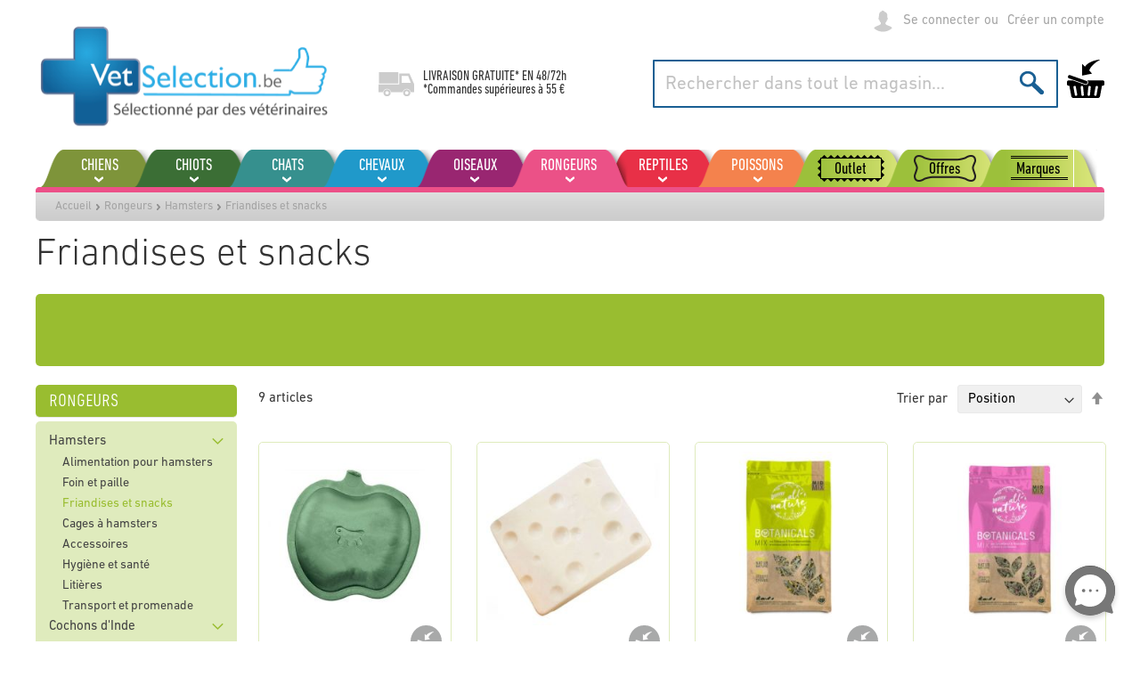

--- FILE ---
content_type: text/html; charset=UTF-8
request_url: https://www.vetselection.be/rongeurs/hamsters/friandises-et-snacks
body_size: 31502
content:
 <!doctype html><html lang="fr"><head >  <meta charset="utf-8"/>
<meta name="title" content="Friandises et snacks | VetSelection"/>
<meta name="description" content="Friandises et snacks pour votre animal au meilleur prix chez VetSelection"/>
<meta name="keywords" content="golosinas para hamster, golosinas para hamsters, premios para hamster"/>
<meta name="robots" content="INDEX,FOLLOW"/>
<meta name="viewport" content="width=device-width, initial-scale=1, maximum-scale=1.0, user-scalable=no"/>
<meta name="format-detection" content="telephone=no"/>
<title>Friandises et snacks | VetSelection</title>
<link  rel="stylesheet" type="text/css"  media="all" href="https://www.vetselection.be/static/version1762329129/_cache/merged/2a7b4c5631233f0ca81477fd89f09799.css" />
<link  rel="stylesheet" type="text/css"  media="all" href="https://www.vetselection.be/static/version1762329129/frontend/Vetselection/base/fr_FR/Anowave_Ec/css/ec.css" />
<link  rel="stylesheet" type="text/css"  media="screen and (min-width: 768px)" href="https://www.vetselection.be/static/version1762329129/frontend/Vetselection/base/fr_FR/css/styles-l.css" />
<link  rel="stylesheet" type="text/css"  media="print" href="https://www.vetselection.be/static/version1762329129/frontend/Vetselection/base/fr_FR/css/print.css" />






<link rel="preload" as="font" crossorigin="anonymous" href="https://www.vetselection.be/static/version1762329129/frontend/Vetselection/base/fr_FR/fonts/opensans/light/opensans-300.woff2" />
<link rel="preload" as="font" crossorigin="anonymous" href="https://www.vetselection.be/static/version1762329129/frontend/Vetselection/base/fr_FR/fonts/opensans/regular/opensans-400.woff2" />
<link rel="preload" as="font" crossorigin="anonymous" href="https://www.vetselection.be/static/version1762329129/frontend/Vetselection/base/fr_FR/fonts/opensans/semibold/opensans-600.woff2" />
<link rel="preload" as="font" crossorigin="anonymous" href="https://www.vetselection.be/static/version1762329129/frontend/Vetselection/base/fr_FR/fonts/opensans/bold/opensans-700.woff2" />
<link rel="preload" as="font" crossorigin="anonymous" href="https://www.vetselection.be/static/version1762329129/frontend/Vetselection/base/fr_FR/fonts/Luma-Icons.woff2" />
<link  rel="canonical" href="https://www.vetselection.be/rongeurs/hamsters/friandises-et-snacks" />
<link  rel="icon" type="image/x-icon" href="https://www.vetselection.be/media/favicon/default/favicons.png" />
<link  rel="shortcut icon" type="image/x-icon" href="https://www.vetselection.be/media/favicon/default/favicons.png" />
<meta name="google-site-verification" content="G3TYaRHfkDofop9V2IiPXjeJf71r7gGLCWiduk9BC40" />   <style> .ec-gtm-cookie-directive > div { background: #ffffff; color: #000000 } .ec-gtm-cookie-directive > div > div > div a.action.accept { color: #8bc53f } .ec-gtm-cookie-directive > div > div > div .ec-gtm-cookie-directive-note-toggle { color: #8bc53f } .ec-gtm-cookie-directive-segments > div input[type="checkbox"] + label:before { border:1px solid #000000 }</style>             <!-- Google Tag Manager -->
<script>(function(w,d,s,l,i){w[l]=w[l]||[];w[l].push({'gtm.start':
new Date().getTime(),event:'gtm.js'});var f=d.getElementsByTagName(s)[0],
j=d.createElement(s),dl=l!='dataLayer'?'&l='+l:'';j.async=true;j.src=
'https://www.googletagmanager.com/gtm.js?id='+i+dl;f.parentNode.insertBefore(j,f);
})(window,document,'script','dataLayer','GTM-M8GDWFD');</script>
<!-- End Google Tag Manager -->              <style nonce="empxYXlrb3k2eDltcGZ5ZnVrZ3oyMXFkM2Nybzg5bW8=">.cms-index-index .products-grid:not(.wishlist) .product-item .tocart {
    display: none!important;
}</style></head><body data-container="body" data-mage-init='{"loaderAjax": {}, "loader": { "icon": "https://www.vetselection.be/static/version1762329129/frontend/Vetselection/base/fr_FR/images/loader-2.gif"}}' id="html-body" class="page-with-filter mflazyzoad-no-js page-products categorypath-rongeurs-hamsters-friandises-et-snacks category-friandises-et-snacks catalog-category-view page-layout-2columns-left">          <div class="cookie-status-message" id="cookie-status">The store will not work correctly in the case when cookies are disabled.</div>     <noscript><div class="message global noscript"><div class="content"><p><strong>Javascript est désactivé dans votre navigateur.</strong> <span> Pour une expérience optimale sur notre site, veuillez autoriser Javascript sur votre navigateur.</span></p></div></div></noscript>     <div class="message global cookie" id="notice-cookie-block" style="display: none"><div class="content"><p>Nous utilisons nos propres cookies et ceux de tiers afin d'analyser nos utilisateurs et d'offrir un meilleur service. Si vous continuez à naviguer, nous considérons que vous acceptez leur utilisation. Pour plus d'informations, <a href="/politique-de-cookies" target="_blank" rel="noopener">cliquez ici</a>.</p><!-- @BLOCK@_59 --> <div class="actions"><button id="btn-cookie-allow" class="action allow primary"><span>Fermer</span></button></div></div></div>    <!-- Google Tag Manager (noscript) -->
<noscript><iframe src="https://www.googletagmanager.com/ns.html?id=GTM-M8GDWFD"
height="0" width="0" style="display:none;visibility:hidden"></iframe></noscript>
<!-- End Google Tag Manager (noscript) -->   <style> .mflazyzoad-no-js [data-original], .mflazyzoad-no-js [data-originalset] { display: none!important; }</style>   <script data-rocketjavascript="false"> window.mfLazyUtilLoad = setInterval(function() { if (window.scrollY > 100 || isMfLazyPixelImageInAViewPort(document.querySelector('main img[src$="pixel.jpg"], main .mflazy-background-image, div[data-original]'))) { loadLazyLoad(); } }, 10); document.addEventListener('DOMContentLoaded', function () { if (isMfLazyPixelImageInAViewPort(document.querySelector('main img[src$="pixel.jpg"], main .mflazy-background-image, div[data-original]'))) { loadLazyLoad(); } else { document.addEventListener('scroll', loadLazyLoad, { once: true }); document.addEventListener('click', loadLazyLoad, { once: true }); } }); function isMfLazyPixelImageInAViewPort(element, offset = 100) { return element && ((element.getBoundingClientRect().top - offset) < window.innerHeight); } function loadLazyLoad() { clearInterval(window.mfLazyUtilLoad);  document.body.className = document.body.className.replace('mflazyzoad-no-js', '');  var jsSrc = 'https://www.vetselection.be/static/version1762329129/frontend/Vetselection/base/fr_FR/Magefan_LazyLoad/js/lazyload.min.js'; function loadScript(e,t){var a,n,r;n=!1,(a=document.createElement('script')).type='text/javascript',a.src=e,a.onload=a.onreadystatechange=function(){n||this.readyState&&"complete"!=this.readyState||(n=!0,t())},(r=document.getElementsByTagName('script')[0]).parentNode.insertBefore(a,r)} loadScript(jsSrc, function(){ var lazyLoadConfig = {"elements_selector":"img,div","data_srcset":"originalset"}; var myLazyLoad = false; if (document.readyState !== 'loading') { myLazyLoad = new LazyLoad(lazyLoadConfig); setTimeout(function(){ new LazyLoad(lazyLoadConfig); }, 2000); } else { document.addEventListener('DOMContentLoaded', function() { myLazyLoad = new LazyLoad(lazyLoadConfig); setTimeout(function(){ new LazyLoad(lazyLoadConfig); }, 2000); }); } document.body.addEventListener('contentUpdated', function(){ if (myLazyLoad) { myLazyLoad.update(); } }); return true; }); } </script>    <style> .slick-slide:not(.slick-active) .background-image {display: none;}</style><div class="page-wrapper"><header class="page-header"><div class="panel wrapper"><div class="panel header"> <a class="action skip contentarea" href="#contentarea"><span> Aller au contenu</span></a> <ul class="header links">     <li class="link authorization-link" data-label="ou"><a href="https://www.vetselection.be/customer/account/login/referer/aHR0cHM6Ly93d3cudmV0c2VsZWN0aW9uLmJlL3JvbmdldXJzL2hhbXN0ZXJzL2ZyaWFuZGlzZXMtZXQtc25hY2tz/" >Se connecter</a></li><li><a href="https://www.vetselection.be/customer/account/create/" id="idcRn7N5XH" >Créer un compte</a></li></ul><div class="header-links"><!-- @BLOCK@_61 --></div></div></div><div class="header content"> <span data-action="toggle-nav" class="action nav-toggle"><span>Affichage navigation</span></span> <a class="logo" href="https://www.vetselection.be/" title="" aria-label="store logo"><img src="https://www.vetselection.be/media/logo/stores/6/logo-be.png" title="" alt="" width="335" height="116" /></a><div class="shipping-text"><p>LIVRAISON GRATUITE* EN <a href="https://www.vetselection.be/methodes-couts-expedition">48/72h</a></p>
<p>*Commandes supérieures à 55 €</p><!-- @BLOCK@_67 --></div> <div data-block="minicart" class="minicart-wrapper"><a class="action showcart" href="https://www.vetselection.be/checkout/cart/" data-bind="scope: 'minicart_content'"><span class="text">Mon panier</span> <span class="counter qty empty" data-bind="css: { empty: !!getCartParam('summary_count') == false && !isLoading() }, blockLoader: isLoading"><span class="counter-number"><!-- ko text: getCartParam('summary_count') --><!-- /ko --></span> <span class="counter-label"><!-- ko if: getCartParam('summary_count') --><!-- ko text: getCartParam('summary_count') --><!-- /ko --><!-- ko i18n: 'items' --><!-- /ko --><!-- /ko --></span></span></a>  <div class="block block-minicart" data-role="dropdownDialog" data-mage-init='{"dropdownDialog":{ "appendTo":"[data-block=minicart]", "triggerTarget":".showcart", "timeout": "2000", "closeOnMouseLeave": false, "closeOnEscape": true, "triggerClass":"active", "parentClass":"active", "buttons":[]}}'><div id="minicart-content-wrapper" data-bind="scope: 'minicart_content'"><!-- ko template: getTemplate() --><!-- /ko --></div></div>  </div>  <div class="block block-search"><div class="block block-title"><strong>Chercher</strong></div><div class="block block-content"><form class="form minisearch" id="search_mini_form" action="https://www.vetselection.be/catalogsearch/result/" method="get"><div class="field search"><label class="label" for="search" data-role="minisearch-label"><span>Chercher</span></label> <div class="control"><input id="search" type="text" name="q" value="" placeholder="Rechercher dans tout le magasin..." class="input-text" maxlength="128" role="combobox" aria-haspopup="false" aria-autocomplete="both" autocomplete="off"/> <div class="nested"><a class="action advanced" href="https://www.vetselection.be/catalogsearch/advanced/" data-action="advanced-search">Recherche avancée</a></div></div></div><div class="actions"><button type="submit" title="Chercher" class="action search"><span>Chercher</span></button></div></form></div></div><ul class="compare wrapper"> <li class="item link compare" data-bind="scope: 'compareProducts'" data-role="compare-products-link"><a class="action compare no-display" title="Comparer&#x20;des&#x20;produits" data-bind="attr: {'href': compareProducts().listUrl}, css: {'no-display': !compareProducts().count}" >Comparer des produits <span class="counter qty" data-bind="text: compareProducts().countCaption"></span></a></li> </ul></div></header>  <div class="sections nav-sections"> <div class="section-items nav-sections-items" data-mage-init='{"tabs":{"openedState":"active"}}'>  <div class="section-item-title nav-sections-item-title" data-role="collapsible"><a class="nav-sections-item-switch" data-toggle="switch" href="#store.menu">Menu</a></div><div class="section-item-content nav-sections-item-content" id="store.menu" data-role="content">    <nav class="navigation" data-action="navigation"><ul class="mobile" data-mage-init='{"menu":{"responsive":true, "expanded":true, "position":{"my":"left top","at":"left bottom"}}}'><li  class="level0 nav-1 first level-top parent"><a href="https://www.vetselection.be/chiens"  class="level-top" ><span>Chiens</span></a><ul class="level0 submenu"><li  class="level1 nav-1-1 first parent"><a href="https://www.vetselection.be/chiens/alimentation-chiens" ><span>Alimentation Chiens</span></a><ul class="level1 submenu"><li  class="level2 nav-1-1-1 first"><a href="https://www.vetselection.be/chiens/alimentation-chiens/croquettes-pour-chiens" ><span>Croquettes pour chiens</span></a></li><li  class="level2 nav-1-1-2"><a href="https://www.vetselection.be/chiens/alimentation-chiens/patee-pour-chiens" ><span>Pâtée pour chiens</span></a></li><li  class="level2 nav-1-1-3"><a href="https://www.vetselection.be/chiens/alimentation-chiens/croquettes-pour-chien-naturelles" ><span>Croquettes pour chien naturelles </span></a></li><li  class="level2 nav-1-1-4"><a href="https://www.vetselection.be/chiens/alimentation-chiens/croquettes-pour-chiens-sans-cereales" ><span>Croquettes pour chiens sans céréales </span></a></li><li  class="level2 nav-1-1-5 last"><a href="https://www.vetselection.be/chiens/alimentation-chiens/croquettes-semi-humide-pour-chiens" ><span>Croquettes semi-humide</span></a></li></ul></li><li  class="level1 nav-1-2 parent"><a href="https://www.vetselection.be/chiens/regimes-veterinaires-pour-chiens" ><span>Régimes vétérinaires pour chiens</span></a><ul class="level1 submenu"><li  class="level2 nav-1-2-1 first"><a href="https://www.vetselection.be/chiens/regimes-veterinaires-pour-chiens/croquettes-veterinaires" ><span>Croquettes vétérinaires</span></a></li><li  class="level2 nav-1-2-2 last"><a href="https://www.vetselection.be/chiens/regimes-veterinaires-pour-chiens/patee-veterinaire" ><span>Pâtée vétérinaire</span></a></li></ul></li><li  class="level1 nav-1-3 parent"><a href="https://www.vetselection.be/chiens/antiparasitaires-chiens" ><span>Antiparasitaires</span></a><ul class="level1 submenu"><li  class="level2 nav-1-3-1 first"><a href="https://www.vetselection.be/chiens/antiparasitaires-chiens/pipettes" ><span>Pipettes</span></a></li><li  class="level2 nav-1-3-2"><a href="https://www.vetselection.be/chiens/antiparasitaires-chiens/colliers" ><span>Colliers</span></a></li><li  class="level2 nav-1-3-3"><a href="https://www.vetselection.be/perros/antiparasitarios-perros/comprimes" ><span>Comprimés</span></a></li><li  class="level2 nav-1-3-4"><a href="https://www.vetselection.be/chiens/antiparasitaires-chiens/vaporisateur" ><span>Sprays</span></a></li><li  class="level2 nav-1-3-5"><a href="https://www.vetselection.be/chiens/antiparasitaires-chiens/shampooings" ><span>Shampooings</span></a></li><li  class="level2 nav-1-3-6 last"><a href="https://www.vetselection.be/chiens/antiparasitaires-chiens/autres-antiparasitaires" ><span>Autres antiparasitaires</span></a></li></ul></li><li  class="level1 nav-1-4 parent"><a href="https://www.vetselection.be/chiens/couchage" ><span>Couchage</span></a><ul class="level1 submenu"><li  class="level2 nav-1-4-1 first"><a href="https://www.vetselection.be/chiens/couchage/paniers" ><span>Paniers</span></a></li><li  class="level2 nav-1-4-2"><a href="https://www.vetselection.be/chiens/couchage/matelas" ><span>Matelas</span></a></li><li  class="level2 nav-1-4-3 last"><a href="https://www.vetselection.be/chiens/couchage/domes" ><span>Dômes</span></a></li></ul></li><li  class="level1 nav-1-5 parent"><a href="https://www.vetselection.be/chiens/collares-correas-perros" ><span>Colliers et harnais</span></a><ul class="level1 submenu"><li  class="level2 nav-1-5-1 first"><a href="https://www.vetselection.be/chiens/collares-correas-perros/colliers" ><span>Colliers</span></a></li><li  class="level2 nav-1-5-2"><a href="https://www.vetselection.be/chiens/collares-correas-perros/laisses-chien" ><span>Laisses</span></a></li><li  class="level2 nav-1-5-3"><a href="https://www.vetselection.be/chiens/collares-correas-perros/running-canicross" ><span>Running / Canicross</span></a></li><li  class="level2 nav-1-5-4"><a href="https://www.vetselection.be/chiens/collares-correas-perros/laisses-extensibles" ><span>Laisses extensibles</span></a></li><li  class="level2 nav-1-5-5"><a href="https://www.vetselection.be/chiens/collares-correas-perros/harnais" ><span>Harnais</span></a></li><li  class="level2 nav-1-5-6"><a href="https://www.vetselection.be/chiens/collares-correas-perros/dressage-et-comportement" ><span>Dressage et comportement</span></a></li><li  class="level2 nav-1-5-7"><a href="https://www.vetselection.be/chiens/collares-correas-perros/muselieres" ><span>Muselières</span></a></li><li  class="level2 nav-1-5-8 last"><a href="https://www.vetselection.be/chiens/collares-correas-perros/plus-d-accessoires" ><span>Plus d&#039;accessoires</span></a></li></ul></li><li  class="level1 nav-1-6 parent"><a href="https://www.vetselection.be/chiens/gamelles-et-abreuvoirs" ><span>Gamelles et abreuvoirs</span></a><ul class="level1 submenu"><li  class="level2 nav-1-6-1 first"><a href="https://www.vetselection.be/chiens/gamelles-et-abreuvoirs/gamelles" ><span>Gamelles</span></a></li><li  class="level2 nav-1-6-2"><a href="https://www.vetselection.be/chiens/gamelles-et-abreuvoirs/abreuvoirs" ><span>Abreuvoirs</span></a></li><li  class="level2 nav-1-6-3"><a href="https://www.vetselection.be/chiens/gamelles-et-abreuvoirs/distributeurs-automatiques" ><span>Distributeurs automatiques</span></a></li><li  class="level2 nav-1-6-4"><a href="https://www.vetselection.be/chiens/gamelles-et-abreuvoirs/distributeurs" ><span>Distributeurs </span></a></li><li  class="level2 nav-1-6-5 last"><a href="https://www.vetselection.be/chiens/gamelles-et-abreuvoirs/fontaines-a-eau" ><span>Fontaines à eau</span></a></li></ul></li><li  class="level1 nav-1-7 parent"><a href="https://www.vetselection.be/chiens/os-biscuits-et-friandises" ><span>Os, Biscuits et Friandises</span></a><ul class="level1 submenu"><li  class="level2 nav-1-7-1 first"><a href="https://www.vetselection.be/chiens/os-biscuits-et-friandises/os" ><span>Os</span></a></li><li  class="level2 nav-1-7-2"><a href="https://www.vetselection.be/chiens/os-biscuits-et-friandises/friandises-chien" ><span>Friandises</span></a></li><li  class="level2 nav-1-7-3"><a href="https://www.vetselection.be/chiens/os-biscuits-et-friandises/biscuits" ><span>Biscuits</span></a></li><li  class="level2 nav-1-7-4"><a href="https://www.vetselection.be/chiens/os-biscuits-et-friandises/naturels" ><span>Naturels</span></a></li><li  class="level2 nav-1-7-5 last"><a href="https://www.vetselection.be/chiens/os-biscuits-et-friandises/hygiene-dentaire" ><span>Hygiène dentaire</span></a></li></ul></li><li  class="level1 nav-1-8 parent"><a href="https://www.vetselection.be/chiens/niches-et-jardin" ><span>Niches et jardin </span></a><ul class="level1 submenu"><li  class="level2 nav-1-8-1 first"><a href="https://www.vetselection.be/chiens/niches-et-jardin/niches-en-bois" ><span>Niches en bois</span></a></li><li  class="level2 nav-1-8-2"><a href="https://www.vetselection.be/chiens/niches-et-jardin/niches-en-plastique" ><span>Niches en plastique</span></a></li><li  class="level2 nav-1-8-3"><a href="https://www.vetselection.be/chiens/niches-et-jardin/barrieres" ><span>Barrières</span></a></li><li  class="level2 nav-1-8-4 last"><a href="https://www.vetselection.be/chiens/niches-et-jardin/accessoires" ><span>Accessoires</span></a></li></ul></li><li  class="level1 nav-1-9 parent"><a href="https://www.vetselection.be/chiens/hygiene-et-sante" ><span>Hygiène et santé</span></a><ul class="level1 submenu"><li  class="level2 nav-1-9-1 first"><a href="https://www.vetselection.be/chiens/hygiene-et-sante/appareil-digestif" ><span>Appareil digestif</span></a></li><li  class="level2 nav-1-9-2"><a href="https://www.vetselection.be/chiens/hygiene-et-sante/tranquilizantes-viaje" ><span>Calmants</span></a></li><li  class="level2 nav-1-9-3"><a href="https://www.vetselection.be/chiens/hygiene-et-sante/comportement-chien" ><span>Comportement du chien </span></a></li><li  class="level2 nav-1-9-4"><a href="https://www.vetselection.be/chiens/hygiene-et-sante/soin-auriculaire" ><span>Soin auriculaire</span></a></li><li  class="level2 nav-1-9-5"><a href="https://www.vetselection.be/chiens/hygiene-et-sante/cuidado-bucodental-perros" ><span>Soin buccodentaire</span></a></li><li  class="level2 nav-1-9-6"><a href="https://www.vetselection.be/chiens/hygiene-et-sante/soin-oculaire" ><span>Soin oculaire</span></a></li><li  class="level2 nav-1-9-7"><a href="https://www.vetselection.be/chiens/hygiene-et-sante/soins-geriatriques" ><span>Soins gériatriques</span></a></li><li  class="level2 nav-1-9-8"><a href="https://www.vetselection.be/chiens/hygiene-et-sante/coeur" ><span>Cœur</span></a></li><li  class="level2 nav-1-9-9"><a href="https://www.vetselection.be/chiens/hygiene-et-sante/os-et-articulations" ><span>Os et articulations</span></a></li><li  class="level2 nav-1-9-10"><a href="https://www.vetselection.be/chiens/hygiene-et-sante/pelage-et-peau" ><span>Pelage et peau</span></a></li><li  class="level2 nav-1-9-11"><a href="https://www.vetselection.be/chiens/hygiene-et-sante/systeme-hepatique" ><span>Système hépatique</span></a></li><li  class="level2 nav-1-9-12"><a href="https://www.vetselection.be/chiens/hygiene-et-sante/systeme-immunitaire" ><span>Système immunitaire</span></a></li><li  class="level2 nav-1-9-13"><a href="https://www.vetselection.be/chiens/hygiene-et-sante/systeme-renal-urinaire" ><span>Système rénal / Urinaire</span></a></li><li  class="level2 nav-1-9-14"><a href="https://www.vetselection.be/chiens/hygiene-et-sante/vitamines-et-complements" ><span>Vitamines et compléments</span></a></li><li  class="level2 nav-1-9-15 last"><a href="https://www.vetselection.be/chiens/hygiene-et-sante/plus-sur-la-sante" ><span>Plus sur la Santé</span></a></li></ul></li><li  class="level1 nav-1-10 parent"><a href="https://www.vetselection.be/chiens/jouets-et-sport" ><span>Jouets et Sport</span></a><ul class="level1 submenu"><li  class="level2 nav-1-10-1 first"><a href="https://www.vetselection.be/chiens/jouets-et-sport/running-canicross" ><span>Running / Canicross</span></a></li><li  class="level2 nav-1-10-2"><a href="https://www.vetselection.be/chiens/jouets-et-sport/balles" ><span>Balles</span></a></li><li  class="level2 nav-1-10-3"><a href="https://www.vetselection.be/chiens/jouets-et-sport/nounours" ><span>Peluches</span></a></li><li  class="level2 nav-1-10-4"><a href="https://www.vetselection.be/chiens/jouets-et-sport/jouets-a-macher" ><span>Jouets à mâcher</span></a></li><li  class="level2 nav-1-10-5"><a href="https://www.vetselection.be/chiens/jouets-et-sport/cordes" ><span>Cordes</span></a></li><li  class="level2 nav-1-10-6"><a href="https://www.vetselection.be/chiens/jouets-et-sport/jouets-aquatiques" ><span>Jouets aquatiques</span></a></li><li  class="level2 nav-1-10-7"><a href="https://www.vetselection.be/chiens/jouets-et-sport/jouets-en-latex" ><span>Jouets en latex</span></a></li><li  class="level2 nav-1-10-8 last"><a href="https://www.vetselection.be/chiens/jouets-et-sport/jouets-a-friandises" ><span>Jouets à friandises</span></a></li></ul></li><li  class="level1 nav-1-11 parent"><a href="https://www.vetselection.be/chiens/hygiene" ><span>Hygiène</span></a><ul class="level1 submenu"><li  class="level2 nav-1-11-1 first"><a href="https://www.vetselection.be/chiens/hygiene/peignes-et-brosses" ><span>Peignes et brosses</span></a></li><li  class="level2 nav-1-11-2"><a href="https://www.vetselection.be/chiens/hygiene/etrilles-et-cardes" ><span>Etrilles et cardes</span></a></li><li  class="level2 nav-1-11-3"><a href="https://www.vetselection.be/chiens/hygiene/shampooings" ><span>Shampooings</span></a></li><li  class="level2 nav-1-11-4"><a href="https://www.vetselection.be/chiens/hygiene/shampooings-traitants" ><span>Shampooings traitants</span></a></li><li  class="level2 nav-1-11-5"><a href="https://www.vetselection.be/chiens/hygiene/parfums" ><span>Parfums</span></a></li><li  class="level2 nav-1-11-6"><a href="https://www.vetselection.be/chiens/hygiene/deodorants" ><span>Déodorants</span></a></li><li  class="level2 nav-1-11-7"><a href="https://www.vetselection.be/chiens/hygiene/ciseaux-et-coupe-ongles" ><span>Ciseaux et coupe-ongles</span></a></li><li  class="level2 nav-1-11-8"><a href="https://www.vetselection.be/chiens/hygiene/aleses" ><span>Alèses</span></a></li><li  class="level2 nav-1-11-9"><a href="https://www.vetselection.be/chiens/hygiene/culottes-et-couches" ><span>Culottes et couches</span></a></li><li  class="level2 nav-1-11-10"><a href="https://www.vetselection.be/chiens/hygiene/hygiene-auriculaire" ><span>Hygiène auriculaire</span></a></li><li  class="level2 nav-1-11-11"><a href="https://www.vetselection.be/chiens/hygiene/hygiene-buccodentaire" ><span>Hygiène buccodentaire</span></a></li><li  class="level2 nav-1-11-12"><a href="https://www.vetselection.be/chiens/hygiene/hygiene-oculaire" ><span>Hygiène oculaire</span></a></li><li  class="level2 nav-1-11-13"><a href="https://www.vetselection.be/chiens/hygiene/proprete-du-logement" ><span>Propreté du logement</span></a></li><li  class="level2 nav-1-11-14 last"><a href="https://www.vetselection.be/chiens/hygiene/autres-produits-hygiene" ><span>Autres produits d&#039;hygiène</span></a></li></ul></li><li  class="level1 nav-1-12 parent"><a href="https://www.vetselection.be/chiens/boutique-vetements" ><span>Boutique / Vêtements</span></a><ul class="level1 submenu"><li  class="level2 nav-1-12-1 first"><a href="https://www.vetselection.be/chiens/boutique-vetements/manteaux-et-impermeables" ><span>Manteaux et imperméables</span></a></li><li  class="level2 nav-1-12-2"><a href="https://www.vetselection.be/chiens/boutique-vetements/gilets-et-t-shirts" ><span>Gilets et t-shirts</span></a></li><li  class="level2 nav-1-12-3 last"><a href="https://www.vetselection.be/chiens/boutique-vetements/chaussures" ><span>Chaussures</span></a></li></ul></li><li  class="level1 nav-1-13 last parent"><a href="https://www.vetselection.be/chiens/cages-de-transport-et-voyage" ><span>Cages de transport et Voyage</span></a><ul class="level1 submenu"><li  class="level2 nav-1-13-1 first"><a href="https://www.vetselection.be/chiens/cages-de-transport-et-voyage/sac-de-transport" ><span>Sac de transport</span></a></li><li  class="level2 nav-1-13-2"><a href="https://www.vetselection.be/chiens/cages-de-transport-et-voyage/sac-a-dos-de-transport" ><span>Sac à dos de transport </span></a></li><li  class="level2 nav-1-13-3"><a href="https://www.vetselection.be/chiens/cages-de-transport-et-voyage/caisses-de-transport" ><span>Caisses de transport</span></a></li><li  class="level2 nav-1-13-4 last"><a href="https://www.vetselection.be/chiens/cages-de-transport-et-voyage/accessoires" ><span>Accessoires</span></a></li></ul></li></ul></li><li  class="level0 nav-2 level-top parent"><a href="https://www.vetselection.be/chiots"  class="level-top" ><span>Chiots</span></a><ul class="level0 submenu"><li  class="level1 nav-2-1 first last parent"><a href="https://www.vetselection.be/cachorros/alimentacion-cachorros" ><span>Alimentation Chiots</span></a><ul class="level1 submenu"><li  class="level2 nav-2-1-1 first"><a href="https://www.vetselection.be/cachorros/alimentacion-cachorros/croquettes-pour-chiots" ><span>Croquettes pour chiots</span></a></li><li  class="level2 nav-2-1-2"><a href="https://www.vetselection.be/cachorros/alimentacion-cachorros/patee-pour-chiots" ><span>Pâtée pour chiots</span></a></li><li  class="level2 nav-2-1-3"><a href="https://www.vetselection.be/cachorros/alimentacion-cachorros/croquettes-naturelles-pour-chiots" ><span>Croquettes naturelles pour chiots</span></a></li><li  class="level2 nav-2-1-4 last"><a href="https://www.vetselection.be/cachorros/alimentacion-cachorros/lait-pour-chiots" ><span>Laît pour chiots</span></a></li></ul></li></ul></li><li  class="level0 nav-3 level-top parent"><a href="https://www.vetselection.be/chats"  class="level-top" ><span>Chats</span></a><ul class="level0 submenu"><li  class="level1 nav-3-1 first parent"><a href="https://www.vetselection.be/chats/alimentation-chats" ><span>Alimentation Chats</span></a><ul class="level1 submenu"><li  class="level2 nav-3-1-1 first"><a href="https://www.vetselection.be/chats/alimentation-chats/croquettes-pour-chats" ><span>Croquettes pour chats</span></a></li><li  class="level2 nav-3-1-2"><a href="https://www.vetselection.be/chats/alimentation-chats/patee-pour-chats" ><span>Pâtée pour chats</span></a></li><li  class="level2 nav-3-1-3"><a href="https://www.vetselection.be/chats/alimentation-chats/croquettes-pour-chat-naturelles" ><span>Croquettes pour chat naturelles</span></a></li><li  class="level2 nav-3-1-4"><a href="https://www.vetselection.be/chats/alimentation-chats/croquettes-pour-chiens-sans-cereales" ><span>Croquettes pour chats sans céréales </span></a></li><li  class="level2 nav-3-1-5 last"><a href="https://www.vetselection.be/chats/alimentation-chats/lait-pour-chatons" ><span>Lait pour chatons</span></a></li></ul></li><li  class="level1 nav-3-2 parent"><a href="https://www.vetselection.be/chats/regimes-veterinaires-pour-chats" ><span>Régimes Vétérinaires pour Chats</span></a><ul class="level1 submenu"><li  class="level2 nav-3-2-1 first"><a href="https://www.vetselection.be/chats/regimes-veterinaires-pour-chats/croquettes-veterinaires" ><span>Croquettes vétérinaires</span></a></li><li  class="level2 nav-3-2-2 last"><a href="https://www.vetselection.be/chats/regimes-veterinaires-pour-chats/patee-veterinaire" ><span>Pâtée vétérinaire</span></a></li></ul></li><li  class="level1 nav-3-3 parent"><a href="https://www.vetselection.be/chats/biscuits-et-friandises" ><span>Biscuits et Friandises</span></a><ul class="level1 submenu"><li  class="level2 nav-3-3-1 first"><a href="https://www.vetselection.be/chats/biscuits-et-friandises/snacks-chat" ><span>Snacks</span></a></li><li  class="level2 nav-3-3-2 last"><a href="https://www.vetselection.be/chats/biscuits-et-friandises/malts-et-herbes" ><span>Malts et herbes</span></a></li></ul></li><li  class="level1 nav-3-4 parent"><a href="https://www.vetselection.be/chats/antiparasitaires" ><span>Antiparasitaires</span></a><ul class="level1 submenu"><li  class="level2 nav-3-4-1 first"><a href="https://www.vetselection.be/chats/antiparasitaires/colliers" ><span>Colliers</span></a></li><li  class="level2 nav-3-4-2"><a href="https://www.vetselection.be/gatos/antiparasitarios-gatos/comprimes" ><span>Comprimés</span></a></li><li  class="level2 nav-3-4-3 last"><a href="https://www.vetselection.be/chats/antiparasitaires/pipettes" ><span>Pipettes</span></a></li></ul></li><li  class="level1 nav-3-5 parent"><a href="https://www.vetselection.be/chats/colliers-et-harnais" ><span>Colliers et harnais</span></a><ul class="level1 submenu"><li  class="level2 nav-3-5-1 first"><a href="https://www.vetselection.be/chats/colliers-et-harnais/harnais" ><span>Harnais</span></a></li><li  class="level2 nav-3-5-2 last"><a href="https://www.vetselection.be/chats/colliers-et-harnais/colliers" ><span>Colliers</span></a></li></ul></li><li  class="level1 nav-3-6 parent"><a href="https://www.vetselection.be/chats/gamelles-et-abreuvoirs" ><span>Gamelles et abreuvoirs</span></a><ul class="level1 submenu"><li  class="level2 nav-3-6-1 first"><a href="https://www.vetselection.be/chats/gamelles-et-abreuvoirs/abreuvoirs" ><span>Abreuvoirs</span></a></li><li  class="level2 nav-3-6-2"><a href="https://www.vetselection.be/chats/gamelles-et-abreuvoirs/gamelles" ><span>Gamelles </span></a></li><li  class="level2 nav-3-6-3"><a href="https://www.vetselection.be/chats/gamelles-et-abreuvoirs/distributeurs" ><span>Distributeurs </span></a></li><li  class="level2 nav-3-6-4 last"><a href="https://www.vetselection.be/chats/gamelles-et-abreuvoirs/fontaines-a-eau" ><span>Fontaines à eau</span></a></li></ul></li><li  class="level1 nav-3-7 parent"><a href="https://www.vetselection.be/chats/couchage" ><span>Couchage</span></a><ul class="level1 submenu"><li  class="level2 nav-3-7-1 first"><a href="https://www.vetselection.be/chats/couchage/paniers" ><span>Paniers</span></a></li><li  class="level2 nav-3-7-2 last"><a href="https://www.vetselection.be/chats/couchage/matelas" ><span>Matelas</span></a></li></ul></li><li  class="level1 nav-3-8 parent"><a href="https://www.vetselection.be/chats/niches-et-jardin" ><span>Niches et jardin </span></a><ul class="level1 submenu"><li  class="level2 nav-3-8-1 first last"><a href="https://www.vetselection.be/chats/niches-et-jardin/barrieres" ><span>Barrières</span></a></li></ul></li><li  class="level1 nav-3-9 parent"><a href="https://www.vetselection.be/chats/jouets-et-griffoirs" ><span>Jouets et Griffoirs</span></a><ul class="level1 submenu"><li  class="level2 nav-3-9-1 first"><a href="https://www.vetselection.be/chats/jouets-et-griffoirs/jouets-interactifs" ><span>Jouets intéractifs</span></a></li><li  class="level2 nav-3-9-2"><a href="https://www.vetselection.be/chats/jouets-et-griffoirs/balles" ><span>Balles</span></a></li><li  class="level2 nav-3-9-3"><a href="https://www.vetselection.be/chats/jouets-et-griffoirs/peluches-et-plumes" ><span>Peluches et plumes</span></a></li><li  class="level2 nav-3-9-4"><a href="https://www.vetselection.be/chats/jouets-et-griffoirs/griffoirs" ><span>Griffoirs</span></a></li><li  class="level2 nav-3-9-5"><a href="https://www.vetselection.be/chats/jouets-et-griffoirs/souris" ><span>Souris</span></a></li><li  class="level2 nav-3-9-6"><a href="https://www.vetselection.be/chats/jouets-et-griffoirs/baguettes" ><span>Baguettes</span></a></li><li  class="level2 nav-3-9-7 last"><a href="https://www.vetselection.be/chats/jouets-et-griffoirs/autres-jouets" ><span>Autres jouets</span></a></li></ul></li><li  class="level1 nav-3-10 parent"><a href="https://www.vetselection.be/chats/litiere-et-bacs-a-litiere" ><span>Litière et bacs à litière</span></a><ul class="level1 submenu"><li  class="level2 nav-3-10-1 first"><a href="https://www.vetselection.be/chats/litiere-et-bacs-a-litiere/litiere-absorbante" ><span>Litière absorbante</span></a></li><li  class="level2 nav-3-10-2"><a href="https://www.vetselection.be/gatos/arenas-bandejas-sanitarias-gatos/arenas-vegetales-biodegradables" ><span>Litière végétale/biodégradable</span></a></li><li  class="level2 nav-3-10-3"><a href="https://www.vetselection.be/chats/litiere-et-bacs-a-litiere/bacs-a-litiere" ><span>Bacs à litière</span></a></li><li  class="level2 nav-3-10-4 last"><a href="https://www.vetselection.be/chats/litiere-et-bacs-a-litiere/bac-a-litiere-ferme" ><span>Bac à litière fermé</span></a></li></ul></li><li  class="level1 nav-3-11 parent"><a href="https://www.vetselection.be/chats/hygiene" ><span>Hygiène</span></a><ul class="level1 submenu"><li  class="level2 nav-3-11-1 first"><a href="https://www.vetselection.be/chats/hygiene/peignes-et-brosses" ><span>Peignes et brosses</span></a></li><li  class="level2 nav-3-11-2"><a href="https://www.vetselection.be/chats/hygiene/etrilles-et-cardes" ><span>Etrilles et cardes</span></a></li><li  class="level2 nav-3-11-3"><a href="https://www.vetselection.be/chats/hygiene/shampooings" ><span>Shampooings</span></a></li><li  class="level2 nav-3-11-4"><a href="https://www.vetselection.be/chats/hygiene/shampooings-traitants" ><span>Shampooings traitants</span></a></li><li  class="level2 nav-3-11-5"><a href="https://www.vetselection.be/chats/hygiene/deodorants" ><span>Déodorants</span></a></li><li  class="level2 nav-3-11-6"><a href="https://www.vetselection.be/chats/hygiene/ciseaux" ><span>Ciseaux</span></a></li><li  class="level2 nav-3-11-7 last"><a href="https://www.vetselection.be/chats/hygiene/autres-produits-hygiene" ><span>Autres produits d&#039;hygiène</span></a></li></ul></li><li  class="level1 nav-3-12 parent"><a href="https://www.vetselection.be/chats/cuidados-salud-gatos" ><span>Hygiène et santé</span></a><ul class="level1 submenu"><li  class="level2 nav-3-12-1 first"><a href="https://www.vetselection.be/chats/cuidados-salud-gatos/appareil-digestif-chat" ><span>Appareil digestif</span></a></li><li  class="level2 nav-3-12-2"><a href="https://www.vetselection.be/chats/cuidados-salud-gatos/comportement-chat" ><span>Comportement du chat</span></a></li><li  class="level2 nav-3-12-3"><a href="https://www.vetselection.be/chats/cuidados-salud-gatos/soin-auriculaire" ><span>Soin auriculaire</span></a></li><li  class="level2 nav-3-12-4"><a href="https://www.vetselection.be/chats/cuidados-salud-gatos/soin-buccodentaire" ><span>Soin buccodentaire</span></a></li><li  class="level2 nav-3-12-5"><a href="https://www.vetselection.be/chats/cuidados-salud-gatos/soin-oculaire" ><span>Soin oculaire</span></a></li><li  class="level2 nav-3-12-6"><a href="https://www.vetselection.be/chats/cuidados-salud-gatos/soins-geriatriques" ><span>Soins gériatriques</span></a></li><li  class="level2 nav-3-12-7"><a href="https://www.vetselection.be/chats/cuidados-salud-gatos/os-et-articulations" ><span>Os et articulations</span></a></li><li  class="level2 nav-3-12-8"><a href="https://www.vetselection.be/chats/cuidados-salud-gatos/malts" ><span>Malts</span></a></li><li  class="level2 nav-3-12-9"><a href="https://www.vetselection.be/chats/cuidados-salud-gatos/pelage-et-peau" ><span>Pelage et peau</span></a></li><li  class="level2 nav-3-12-10"><a href="https://www.vetselection.be/chats/cuidados-salud-gatos/systeme-hepatique" ><span>Système hépatique</span></a></li><li  class="level2 nav-3-12-11"><a href="https://www.vetselection.be/chats/cuidados-salud-gatos/systeme-immunitaire" ><span>Système immunitaire</span></a></li><li  class="level2 nav-3-12-12"><a href="https://www.vetselection.be/chats/cuidados-salud-gatos/systeme-renal-urinaire" ><span>Système rénal / Urinaire</span></a></li><li  class="level2 nav-3-12-13"><a href="https://www.vetselection.be/chats/cuidados-salud-gatos/vitamines-complements-chat" ><span>Vitamines et compléments</span></a></li><li  class="level2 nav-3-12-14 last"><a href="https://www.vetselection.be/chats/cuidados-salud-gatos/plus-sur-la-sante" ><span>Plus sur la Santé</span></a></li></ul></li><li  class="level1 nav-3-13 last parent"><a href="https://www.vetselection.be/chats/cages-transport-voyage" ><span>Cages de transport et Voyage</span></a><ul class="level1 submenu"><li  class="level2 nav-3-13-1 first"><a href="https://www.vetselection.be/chats/cages-transport-voyage/sac-de-transport" ><span>Sac de transport</span></a></li><li  class="level2 nav-3-13-2 last"><a href="https://www.vetselection.be/chats/cages-transport-voyage/caisses-de-transport" ><span>Caisses de transport</span></a></li></ul></li></ul></li><li  class="level0 nav-4 level-top parent"><a href="https://www.vetselection.be/chevaux"  class="level-top" ><span>Chevaux</span></a><ul class="level0 submenu"><li  class="level1 nav-4-1 first parent"><a href="https://www.vetselection.be/chevaux/complements-alimentaires" ><span>Compléments Alimentaires</span></a><ul class="level1 submenu"><li  class="level2 nav-4-1-1 first"><a href="https://www.vetselection.be/chevaux/complements-alimentaires/croissance" ><span>Croissance</span></a></li><li  class="level2 nav-4-1-2"><a href="https://www.vetselection.be/chevaux/complements-alimentaires/electrolytes" ><span>Electrolytes </span></a></li><li  class="level2 nav-4-1-3"><a href="https://www.vetselection.be/chevaux/complements-alimentaires/pelage-et-peau" ><span>Pelage et peau</span></a></li><li  class="level2 nav-4-1-4"><a href="https://www.vetselection.be/chevaux/complements-alimentaires/rendement" ><span>Effort et performance</span></a></li><li  class="level2 nav-4-1-5"><a href="https://www.vetselection.be/chevaux/complements-alimentaires/vitamines" ><span>Vitamines</span></a></li><li  class="level2 nav-4-1-6 last"><a href="https://www.vetselection.be/chevaux/complements-alimentaires/autres" ><span>Autres</span></a></li></ul></li><li  class="level1 nav-4-2 parent"><a href="https://www.vetselection.be/chevaux/hygiene-et-soins" ><span>Hygiène et soins</span></a><ul class="level1 submenu"><li  class="level2 nav-4-2-1 first"><a href="https://www.vetselection.be/chevaux/hygiene-et-soins/shampooing-et-savon" ><span>Shampooing et savon</span></a></li><li  class="level2 nav-4-2-2"><a href="https://www.vetselection.be/chevaux/hygiene-et-soins/entretien-du-cuir-chevelu-et-crin" ><span>Entretien du cuir chevelu et crin </span></a></li><li  class="level2 nav-4-2-3"><a href="https://www.vetselection.be/chevaux/hygiene-et-soins/entretien-des-sabots" ><span>Entretien des sabots</span></a></li><li  class="level2 nav-4-2-4"><a href="https://www.vetselection.be/chevaux/hygiene-et-soins/desinfectants" ><span>Désinfectants</span></a></li><li  class="level2 nav-4-2-5 last"><a href="https://www.vetselection.be/chevaux/hygiene-et-soins/peau-et-blessures" ><span>Peau et blessures</span></a></li></ul></li><li  class="level1 nav-4-3 last parent"><a href="https://www.vetselection.be/chevaux/sante" ><span>Santé</span></a><ul class="level1 submenu"><li  class="level2 nav-4-3-1 first"><a href="https://www.vetselection.be/chevaux/sante/repulsifs-et-insecticides" ><span>Répulsifs et insecticides</span></a></li><li  class="level2 nav-4-3-2"><a href="https://www.vetselection.be/chevaux/sante/anti-inflammatoires" ><span>Anti-inflammatoires</span></a></li><li  class="level2 nav-4-3-3"><a href="https://www.vetselection.be/chevaux/sante/articulations" ><span>Articulations</span></a></li><li  class="level2 nav-4-3-4"><a href="https://www.vetselection.be/chevaux/sante/muscles-et-tendons" ><span>Muscles et tendons </span></a></li><li  class="level2 nav-4-3-5"><a href="https://www.vetselection.be/chevaux/sante/reins" ><span>Reins</span></a></li><li  class="level2 nav-4-3-6"><a href="https://www.vetselection.be/chevaux/sante/systeme-digestif" ><span>Système digestif</span></a></li><li  class="level2 nav-4-3-7"><a href="https://www.vetselection.be/chevaux/sante/systeme-respiratoire" ><span>Système respiratoire</span></a></li><li  class="level2 nav-4-3-8"><a href="https://www.vetselection.be/chevaux/sante/calmants" ><span>Calmants</span></a></li><li  class="level2 nav-4-3-9 last"><a href="https://www.vetselection.be/chevaux/sante/autres" ><span>Autres</span></a></li></ul></li></ul></li><li  class="level0 nav-5 level-top parent"><a href="https://www.vetselection.be/oiseaux"  class="level-top" ><span>Oiseaux</span></a><ul class="level0 submenu"><li  class="level1 nav-5-1 first parent"><a href="https://www.vetselection.be/oiseaux/alimentation-pour-oiseaux" ><span>Alimentation pour oiseaux</span></a><ul class="level1 submenu"><li  class="level2 nav-5-1-1 first"><a href="https://www.vetselection.be/oiseaux/alimentation-pour-oiseaux/bouillie" ><span>Bouillie</span></a></li><li  class="level2 nav-5-1-2"><a href="https://www.vetselection.be/oiseaux/alimentation-pour-oiseaux/graines" ><span>Graines</span></a></li><li  class="level2 nav-5-1-3 last"><a href="https://www.vetselection.be/oiseaux/alimentation-pour-oiseaux/complements" ><span>Compléments</span></a></li></ul></li><li  class="level1 nav-5-2 parent"><a href="https://www.vetselection.be/oiseaux/friandises" ><span>Friandises</span></a><ul class="level1 submenu"><li  class="level2 nav-5-2-1 first last"><a href="https://www.vetselection.be/oiseaux/friandises/batonnets" ><span>Bâtonnets</span></a></li></ul></li><li  class="level1 nav-5-3 parent"><a href="https://www.vetselection.be/oiseaux/cages-et-nids" ><span>Cages et Nids</span></a><ul class="level1 submenu"><li  class="level2 nav-5-3-1 first"><a href="https://www.vetselection.be/oiseaux/cages-et-nids/cages" ><span>Cages</span></a></li><li  class="level2 nav-5-3-2 last"><a href="https://www.vetselection.be/oiseaux/cages-et-nids/nids" ><span>Nids</span></a></li></ul></li><li  class="level1 nav-5-4 parent"><a href="https://www.vetselection.be/oiseaux/gamelles-et-abreuvoirs" ><span>Gamelles et abreuvoirs</span></a><ul class="level1 submenu"><li  class="level2 nav-5-4-1 first"><a href="https://www.vetselection.be/oiseaux/gamelles-et-abreuvoirs/gamelles-oiseaux" ><span>Gamelles </span></a></li><li  class="level2 nav-5-4-2 last"><a href="https://www.vetselection.be/oiseaux/gamelles-et-abreuvoirs/abreuvoirs-oiseaux" ><span>Abreuvoirs</span></a></li></ul></li><li  class="level1 nav-5-5 last parent"><a href="https://www.vetselection.be/oiseaux/jouets-et-accessoires" ><span>Jouets et Accessoires</span></a><ul class="level1 submenu"><li  class="level2 nav-5-5-1 first"><a href="https://www.vetselection.be/oiseaux/jouets-et-accessoires/balancoires" ><span>Balançoires</span></a></li><li  class="level2 nav-5-5-2"><a href="https://www.vetselection.be/oiseaux/jouets-et-accessoires/perchoirs" ><span>Perchoirs</span></a></li><li  class="level2 nav-5-5-3 last"><a href="https://www.vetselection.be/oiseaux/jouets-et-accessoires/jouets" ><span>Jouets</span></a></li></ul></li></ul></li><li  class="level0 nav-6 has-active level-top parent"><a href="https://www.vetselection.be/rongeurs"  class="level-top" ><span>Rongeurs</span></a><ul class="level0 submenu"><li  class="level1 nav-6-1 first has-active parent"><a href="https://www.vetselection.be/rongeurs/hamsters" ><span>Hamsters</span></a><ul class="level1 submenu"><li  class="level2 nav-6-1-1 first"><a href="https://www.vetselection.be/rongeurs/hamsters/alimentation-pour-hamsters" ><span>Alimentation pour hamsters</span></a></li><li  class="level2 nav-6-1-2"><a href="https://www.vetselection.be/rongeurs/hamsters/henos-forrajes-hamsters" ><span>Foin et paille</span></a></li><li  class="level2 nav-6-1-3 active"><a href="https://www.vetselection.be/rongeurs/hamsters/friandises-et-snacks" ><span>Friandises et snacks</span></a></li><li  class="level2 nav-6-1-4"><a href="https://www.vetselection.be/rongeurs/hamsters/cages-a-hamsters" ><span>Cages à hamsters</span></a></li><li  class="level2 nav-6-1-5"><a href="https://www.vetselection.be/rongeurs/hamsters/accessoires" ><span>Accessoires</span></a></li><li  class="level2 nav-6-1-6"><a href="https://www.vetselection.be/rongeurs/hamsters/hygiene-et-sante" ><span>Hygiène et santé</span></a></li><li  class="level2 nav-6-1-7"><a href="https://www.vetselection.be/rongeurs/hamsters/litieres" ><span>Litières</span></a></li><li  class="level2 nav-6-1-8 last"><a href="https://www.vetselection.be/rongeurs/hamsters/transport-promenade" ><span>Transport et promenade</span></a></li></ul></li><li  class="level1 nav-6-2 parent"><a href="https://www.vetselection.be/rongeurs/cochons-d-inde" ><span>Cochons d&#039;Inde</span></a><ul class="level1 submenu"><li  class="level2 nav-6-2-1 first"><a href="https://www.vetselection.be/rongeurs/cochons-d-inde/alimentation-pour-cochons-d-inde" ><span>Alimentation pour cochons d&#039;Inde</span></a></li><li  class="level2 nav-6-2-2"><a href="https://www.vetselection.be/rongeurs/cochons-d-inde/foin-et-paille" ><span>Foin et paille</span></a></li><li  class="level2 nav-6-2-3"><a href="https://www.vetselection.be/rongeurs/cochons-d-inde/friandises-et-snacks" ><span>Friandises et snacks</span></a></li><li  class="level2 nav-6-2-4"><a href="https://www.vetselection.be/rongeurs/cochons-d-inde/cages-a-cochons-d-inde" ><span>Cages à cochons d&#039;Inde</span></a></li><li  class="level2 nav-6-2-5"><a href="https://www.vetselection.be/rongeurs/cochons-d-inde/accessoires" ><span>Accessoires</span></a></li><li  class="level2 nav-6-2-6"><a href="https://www.vetselection.be/rongeurs/cochons-d-inde/hygiene-et-sante" ><span>Hygiène et santé</span></a></li><li  class="level2 nav-6-2-7"><a href="https://www.vetselection.be/rongeurs/cochons-d-inde/litieres" ><span>Litières</span></a></li><li  class="level2 nav-6-2-8 last"><a href="https://www.vetselection.be/rongeurs/cochons-d-inde/transport-et-promenade" ><span>Transport et promenade</span></a></li></ul></li><li  class="level1 nav-6-3 parent"><a href="https://www.vetselection.be/rongeurs/lapins" ><span>Lapins</span></a><ul class="level1 submenu"><li  class="level2 nav-6-3-1 first"><a href="https://www.vetselection.be/rongeurs/lapins/alimentation-pour-lapins" ><span>Alimentation pour lapins</span></a></li><li  class="level2 nav-6-3-2"><a href="https://www.vetselection.be/rongeurs/lapins/foin-et-paille" ><span>Foin et paille</span></a></li><li  class="level2 nav-6-3-3"><a href="https://www.vetselection.be/rongeurs/lapins/friandises-et-snacks" ><span>Friandises et snacks</span></a></li><li  class="level2 nav-6-3-4"><a href="https://www.vetselection.be/rongeurs/lapins/cages-a-lapins" ><span>Cages à lapins</span></a></li><li  class="level2 nav-6-3-5"><a href="https://www.vetselection.be/rongeurs/lapins/accessoires" ><span>Accessoires</span></a></li><li  class="level2 nav-6-3-6"><a href="https://www.vetselection.be/rongeurs/lapins/hygiene-et-sante" ><span>Hygiène et santé</span></a></li><li  class="level2 nav-6-3-7"><a href="https://www.vetselection.be/rongeurs/lapins/litieres" ><span>Litières</span></a></li><li  class="level2 nav-6-3-8 last"><a href="https://www.vetselection.be/rongeurs/lapins/transport-et-promenade" ><span>Transport et promenade</span></a></li></ul></li><li  class="level1 nav-6-4 parent"><a href="https://www.vetselection.be/rongeurs/furets" ><span>Furets</span></a><ul class="level1 submenu"><li  class="level2 nav-6-4-1 first"><a href="https://www.vetselection.be/rongeurs/furets/alimentation-pour-furets" ><span>Alimentation pour furets </span></a></li><li  class="level2 nav-6-4-2"><a href="https://www.vetselection.be/rongeurs/furets/foin-et-paille" ><span>Foin et paille</span></a></li><li  class="level2 nav-6-4-3"><a href="https://www.vetselection.be/rongeurs/furets/friandises-et-snacks" ><span>Friandises et snacks</span></a></li><li  class="level2 nav-6-4-4"><a href="https://www.vetselection.be/rongeurs/furets/cages-a-furets" ><span>Cages à furets</span></a></li><li  class="level2 nav-6-4-5"><a href="https://www.vetselection.be/rongeurs/furets/accessoires" ><span>Accessoires</span></a></li><li  class="level2 nav-6-4-6"><a href="https://www.vetselection.be/rongeurs/furets/hygiene-et-sante" ><span>Hygiène et santé</span></a></li><li  class="level2 nav-6-4-7"><a href="https://www.vetselection.be/rongeurs/furets/litieres" ><span>Litières</span></a></li><li  class="level2 nav-6-4-8 last"><a href="https://www.vetselection.be/rongeurs/furets/transport-et-promenade" ><span>Transport et promenade</span></a></li></ul></li><li  class="level1 nav-6-5 parent"><a href="https://www.vetselection.be/rongeurs/chinchillas" ><span>Chinchillas</span></a><ul class="level1 submenu"><li  class="level2 nav-6-5-1 first"><a href="https://www.vetselection.be/rongeurs/chinchillas/alimentation-pour-chinchillas" ><span>Alimentation pour chinchillas</span></a></li><li  class="level2 nav-6-5-2"><a href="https://www.vetselection.be/rongeurs/chinchillas/foin-et-paille" ><span>Foin et paille</span></a></li><li  class="level2 nav-6-5-3"><a href="https://www.vetselection.be/rongeurs/chinchillas/friandises-et-snacks" ><span>Friandises et snacks</span></a></li><li  class="level2 nav-6-5-4"><a href="https://www.vetselection.be/rongeurs/chinchillas/cages-a-chinchillas" ><span>Cages à chinchillas</span></a></li><li  class="level2 nav-6-5-5"><a href="https://www.vetselection.be/rongeurs/chinchillas/accessoires" ><span>Accessoires</span></a></li><li  class="level2 nav-6-5-6"><a href="https://www.vetselection.be/rongeurs/chinchillas/hygiene-et-sante" ><span>Hygiène et santé</span></a></li><li  class="level2 nav-6-5-7"><a href="https://www.vetselection.be/rongeurs/chinchillas/litieres" ><span>Litières</span></a></li><li  class="level2 nav-6-5-8 last"><a href="https://www.vetselection.be/rongeurs/chinchillas/transport-et-promenade" ><span>Transport et promenade</span></a></li></ul></li><li  class="level1 nav-6-6 parent"><a href="https://www.vetselection.be/rongeurs/souris-et-rats" ><span>Souris et Rats</span></a><ul class="level1 submenu"><li  class="level2 nav-6-6-1 first"><a href="https://www.vetselection.be/rongeurs/souris-et-rats/alimentations-pour-souris-et-rats" ><span>Alimentations pour souris et rats </span></a></li><li  class="level2 nav-6-6-2"><a href="https://www.vetselection.be/rongeurs/souris-et-rats/foin-et-paille" ><span>Foin et paille</span></a></li><li  class="level2 nav-6-6-3"><a href="https://www.vetselection.be/rongeurs/souris-et-rats/friandises-et-snacks" ><span>Friandises et snacks</span></a></li><li  class="level2 nav-6-6-4"><a href="https://www.vetselection.be/rongeurs/souris-et-rats/cages-a-souris-et-rats" ><span>Cages à souris et rats</span></a></li><li  class="level2 nav-6-6-5"><a href="https://www.vetselection.be/rongeurs/souris-et-rats/accessoires" ><span>Accessoires</span></a></li><li  class="level2 nav-6-6-6"><a href="https://www.vetselection.be/rongeurs/souris-et-rats/hygiene-et-sante" ><span>Hygiène et santé</span></a></li><li  class="level2 nav-6-6-7"><a href="https://www.vetselection.be/rongeurs/souris-et-rats/litieres" ><span>Litières</span></a></li><li  class="level2 nav-6-6-8 last"><a href="https://www.vetselection.be/rongeurs/souris-et-rats/transport-et-promenade" ><span>Transport et promenade</span></a></li></ul></li><li  class="level1 nav-6-7 last parent"><a href="https://www.vetselection.be/rongeurs/jerbos" ><span>Gerbilles</span></a><ul class="level1 submenu"><li  class="level2 nav-6-7-1 first"><a href="https://www.vetselection.be/rongeurs/jerbos/alimentation-pour-gerbilles" ><span>Alimentation pour gerbilles</span></a></li><li  class="level2 nav-6-7-2"><a href="https://www.vetselection.be/rongeurs/jerbos/foin-et-paille" ><span>Foin et paille</span></a></li><li  class="level2 nav-6-7-3"><a href="https://www.vetselection.be/rongeurs/jerbos/friandises-et-snacks" ><span>Friandises et snacks</span></a></li><li  class="level2 nav-6-7-4"><a href="https://www.vetselection.be/rongeurs/jerbos/cages-a-gerbilles" ><span>Cages à gerbilles</span></a></li><li  class="level2 nav-6-7-5"><a href="https://www.vetselection.be/rongeurs/jerbos/accessoires" ><span>Accessoires</span></a></li><li  class="level2 nav-6-7-6"><a href="https://www.vetselection.be/rongeurs/jerbos/hygiene-et-sante" ><span>Hygiène et santé</span></a></li><li  class="level2 nav-6-7-7"><a href="https://www.vetselection.be/rongeurs/jerbos/litieres" ><span>Litières</span></a></li><li  class="level2 nav-6-7-8 last"><a href="https://www.vetselection.be/rongeurs/jerbos/transport-et-promenade" ><span>Transport et promenade</span></a></li></ul></li></ul></li><li  class="level0 nav-7 level-top parent"><a href="https://www.vetselection.be/reptiles"  class="level-top" ><span>Reptiles</span></a><ul class="level0 submenu"><li  class="level1 nav-7-1 first parent"><a href="https://www.vetselection.be/reptiles/alimentation-pour-reptiles" ><span>Alimentation pour Reptiles</span></a><ul class="level1 submenu"><li  class="level2 nav-7-1-1 first last"><a href="https://www.vetselection.be/reptiles/alimentation-pour-reptiles/tortues" ><span>Tortues</span></a></li></ul></li><li  class="level1 nav-7-2 parent"><a href="https://www.vetselection.be/reptiles/terrariums-et-bacs-a-tortue" ><span>Terrariums et Bacs à tortue</span></a><ul class="level1 submenu"><li  class="level2 nav-7-2-1 first last"><a href="https://www.vetselection.be/reptiles/terrariums-et-bacs-a-tortue/bacs-a-tortue" ><span>Bacs à tortue</span></a></li></ul></li><li  class="level1 nav-7-3 parent"><a href="https://www.vetselection.be/reptiles/accessoires-terrariums" ><span>Accessoires terrariums </span></a><ul class="level1 submenu"><li  class="level2 nav-7-3-1 first"><a href="https://www.vetselection.be/reptiles/accessoires-terrariums/chauffages" ><span>Chauffages</span></a></li><li  class="level2 nav-7-3-2 last"><a href="https://www.vetselection.be/reptiles/accessoires-terrariums/eclairage" ><span>Éclairage</span></a></li></ul></li><li  class="level1 nav-7-4 parent"><a href="https://www.vetselection.be/reptiles/decoration-terrariums" ><span>Décoration Terrariums</span></a><ul class="level1 submenu"><li  class="level2 nav-7-4-1 first last"><a href="https://www.vetselection.be/reptiles/decoration-terrariums/substrats" ><span>Substrats</span></a></li></ul></li><li  class="level1 nav-7-5 last parent"><a href="https://www.vetselection.be/reptiles/hygiene-et-sante" ><span>Hygiène et santé</span></a><ul class="level1 submenu"><li  class="level2 nav-7-5-1 first last"><a href="https://www.vetselection.be/reptiles/hygiene-et-sante/mineraux" ><span>Minéraux</span></a></li></ul></li></ul></li><li  class="level0 nav-8 level-top parent"><a href="https://www.vetselection.be/poissons"  class="level-top" ><span>Poissons</span></a><ul class="level0 submenu"><li  class="level1 nav-8-1 first last parent"><a href="https://www.vetselection.be/poissons/alimentation-poissons" ><span>Alimentation Poissons</span></a><ul class="level1 submenu"><li  class="level2 nav-8-1-1 first"><a href="https://www.vetselection.be/poissons/alimentation-poissons/alimentation-poissons-eau-froide" ><span>Alimentation pour poissons d&#039;eau froide</span></a></li><li  class="level2 nav-8-1-2"><a href="https://www.vetselection.be/poissons/alimentation-poissons/alimentation-poissons-tropicaux" ><span>Alimentation pour poissons tropicaux</span></a></li><li  class="level2 nav-8-1-3"><a href="https://www.vetselection.be/poissons/alimentation-poissons/alimentation-poissons-marins" ><span>Alimentation pour poissons marins</span></a></li><li  class="level2 nav-8-1-4 last"><a href="https://www.vetselection.be/poissons/alimentation-poissons/alimentation-poissons-etangs" ><span>Alimentation pour poissons d&#039;étangs</span></a></li></ul></li></ul></li><li  class="level0 nav-9 level-top"><a href="https://www.vetselection.be/outlet"  class="level-top" ><span>Outlet</span></a></li><li  class="level0 nav-10 level-top"><a href="https://www.vetselection.be/offres"  class="level-top" ><span>Offres</span></a></li><li  class="level0 nav-11 last level-top"><a href="https://www.vetselection.be/marques"  class="level-top" ><span>Marques</span></a></li> </ul><ul class="desktop active-nav-6"><li  class="level0 nav-1 first level-top parent"><a href="https://www.vetselection.be/chiens"  class="level-top" ><span>Chiens</span></a><div class="level0 submenu"><div class='submenu-column submenu-column-1'><div  class="level1 nav-1-1 first parent"><a href="https://www.vetselection.be/chiens/alimentation-chiens" ><span class="item-name">Alimentation Chiens</span></a><div class="level1 submenu"><div  class="level2 nav-1-1-1 first"><a href="https://www.vetselection.be/chiens/alimentation-chiens/croquettes-pour-chiens" ><span class="item-bullet">&gt;</span><span class="item-name">Croquettes pour chiens</span></a></div><div  class="level2 nav-1-1-2"><a href="https://www.vetselection.be/chiens/alimentation-chiens/patee-pour-chiens" ><span class="item-bullet">&gt;</span><span class="item-name">Pâtée pour chiens</span></a></div><div  class="level2 nav-1-1-3"><a href="https://www.vetselection.be/chiens/alimentation-chiens/croquettes-pour-chien-naturelles" ><span class="item-bullet">&gt;</span><span class="item-name">Croquettes pour chien naturelles </span></a></div><div  class="level2 nav-1-1-4"><a href="https://www.vetselection.be/chiens/alimentation-chiens/croquettes-pour-chiens-sans-cereales" ><span class="item-bullet">&gt;</span><span class="item-name">Croquettes pour chiens sans céréales </span></a></div><div  class="level2 nav-1-1-5 last"><a href="https://www.vetselection.be/chiens/alimentation-chiens/croquettes-semi-humide-pour-chiens" ><span class="item-bullet">&gt;</span><span class="item-name">Croquettes semi-humide</span></a></div></div></div><div  class="level1 nav-1-2 parent"><a href="https://www.vetselection.be/chiens/regimes-veterinaires-pour-chiens" ><span class="item-name">Régimes vétérinaires pour chiens</span></a><div class="level1 submenu"><div  class="level2 nav-1-2-1 first"><a href="https://www.vetselection.be/chiens/regimes-veterinaires-pour-chiens/croquettes-veterinaires" ><span class="item-bullet">&gt;</span><span class="item-name">Croquettes vétérinaires</span></a></div><div  class="level2 nav-1-2-2 last"><a href="https://www.vetselection.be/chiens/regimes-veterinaires-pour-chiens/patee-veterinaire" ><span class="item-bullet">&gt;</span><span class="item-name">Pâtée vétérinaire</span></a></div></div></div><div  class="level1 nav-1-3 parent"><a href="https://www.vetselection.be/chiens/antiparasitaires-chiens" ><span class="item-name">Antiparasitaires</span></a><div class="level1 submenu"><div  class="level2 nav-1-3-1 first"><a href="https://www.vetselection.be/chiens/antiparasitaires-chiens/pipettes" ><span class="item-bullet">&gt;</span><span class="item-name">Pipettes</span></a></div><div  class="level2 nav-1-3-2"><a href="https://www.vetselection.be/chiens/antiparasitaires-chiens/colliers" ><span class="item-bullet">&gt;</span><span class="item-name">Colliers</span></a></div><div  class="level2 nav-1-3-3"><a href="https://www.vetselection.be/perros/antiparasitarios-perros/comprimes" ><span class="item-bullet">&gt;</span><span class="item-name">Comprimés</span></a></div><div  class="level2 nav-1-3-4"><a href="https://www.vetselection.be/chiens/antiparasitaires-chiens/vaporisateur" ><span class="item-bullet">&gt;</span><span class="item-name">Sprays</span></a></div><div  class="level2 nav-1-3-5"><a href="https://www.vetselection.be/chiens/antiparasitaires-chiens/shampooings" ><span class="item-bullet">&gt;</span><span class="item-name">Shampooings</span></a></div><div class='level2 view-more-item-hidden'><a href='#'><span>Voir plus &#187;</span></a></div><div  class="level2 nav-1-3-6 last  item-hidden"><a href="https://www.vetselection.be/chiens/antiparasitaires-chiens/autres-antiparasitaires" ><span class="item-bullet">&gt;</span><span class="item-name">Autres antiparasitaires</span></a></div></div></div></div><div class='submenu-column submenu-column-2'><div  class="level1 nav-1-4 parent"><a href="https://www.vetselection.be/chiens/couchage" ><span class="item-name">Couchage</span></a><div class="level1 submenu"><div  class="level2 nav-1-4-1 first"><a href="https://www.vetselection.be/chiens/couchage/paniers" ><span class="item-bullet">&gt;</span><span class="item-name">Paniers</span></a></div><div  class="level2 nav-1-4-2"><a href="https://www.vetselection.be/chiens/couchage/matelas" ><span class="item-bullet">&gt;</span><span class="item-name">Matelas</span></a></div><div  class="level2 nav-1-4-3 last"><a href="https://www.vetselection.be/chiens/couchage/domes" ><span class="item-bullet">&gt;</span><span class="item-name">Dômes</span></a></div></div></div><div  class="level1 nav-1-5 parent"><a href="https://www.vetselection.be/chiens/collares-correas-perros" ><span class="item-name">Colliers et harnais</span></a><div class="level1 submenu"><div  class="level2 nav-1-5-1 first"><a href="https://www.vetselection.be/chiens/collares-correas-perros/colliers" ><span class="item-bullet">&gt;</span><span class="item-name">Colliers</span></a></div><div  class="level2 nav-1-5-2"><a href="https://www.vetselection.be/chiens/collares-correas-perros/laisses-chien" ><span class="item-bullet">&gt;</span><span class="item-name">Laisses</span></a></div><div  class="level2 nav-1-5-3"><a href="https://www.vetselection.be/chiens/collares-correas-perros/running-canicross" ><span class="item-bullet">&gt;</span><span class="item-name">Running / Canicross</span></a></div><div  class="level2 nav-1-5-4"><a href="https://www.vetselection.be/chiens/collares-correas-perros/laisses-extensibles" ><span class="item-bullet">&gt;</span><span class="item-name">Laisses extensibles</span></a></div><div  class="level2 nav-1-5-5"><a href="https://www.vetselection.be/chiens/collares-correas-perros/harnais" ><span class="item-bullet">&gt;</span><span class="item-name">Harnais</span></a></div><div class='level2 view-more-item-hidden'><a href='#'><span>Voir plus &#187;</span></a></div><div  class="level2 nav-1-5-6  item-hidden"><a href="https://www.vetselection.be/chiens/collares-correas-perros/dressage-et-comportement" ><span class="item-bullet">&gt;</span><span class="item-name">Dressage et comportement</span></a></div><div  class="level2 nav-1-5-7  item-hidden"><a href="https://www.vetselection.be/chiens/collares-correas-perros/muselieres" ><span class="item-bullet">&gt;</span><span class="item-name">Muselières</span></a></div><div  class="level2 nav-1-5-8 last  item-hidden"><a href="https://www.vetselection.be/chiens/collares-correas-perros/plus-d-accessoires" ><span class="item-bullet">&gt;</span><span class="item-name">Plus d&#039;accessoires</span></a></div></div></div><div  class="level1 nav-1-6 parent"><a href="https://www.vetselection.be/chiens/gamelles-et-abreuvoirs" ><span class="item-name">Gamelles et abreuvoirs</span></a><div class="level1 submenu"><div  class="level2 nav-1-6-1 first"><a href="https://www.vetselection.be/chiens/gamelles-et-abreuvoirs/gamelles" ><span class="item-bullet">&gt;</span><span class="item-name">Gamelles</span></a></div><div  class="level2 nav-1-6-2"><a href="https://www.vetselection.be/chiens/gamelles-et-abreuvoirs/abreuvoirs" ><span class="item-bullet">&gt;</span><span class="item-name">Abreuvoirs</span></a></div><div  class="level2 nav-1-6-3"><a href="https://www.vetselection.be/chiens/gamelles-et-abreuvoirs/distributeurs-automatiques" ><span class="item-bullet">&gt;</span><span class="item-name">Distributeurs automatiques</span></a></div><div  class="level2 nav-1-6-4"><a href="https://www.vetselection.be/chiens/gamelles-et-abreuvoirs/distributeurs" ><span class="item-bullet">&gt;</span><span class="item-name">Distributeurs </span></a></div><div  class="level2 nav-1-6-5 last"><a href="https://www.vetselection.be/chiens/gamelles-et-abreuvoirs/fontaines-a-eau" ><span class="item-bullet">&gt;</span><span class="item-name">Fontaines à eau</span></a></div></div></div></div><div class='submenu-column submenu-column-3'><div  class="level1 nav-1-7 parent"><a href="https://www.vetselection.be/chiens/os-biscuits-et-friandises" ><span class="item-name">Os, Biscuits et Friandises</span></a><div class="level1 submenu"><div  class="level2 nav-1-7-1 first"><a href="https://www.vetselection.be/chiens/os-biscuits-et-friandises/os" ><span class="item-bullet">&gt;</span><span class="item-name">Os</span></a></div><div  class="level2 nav-1-7-2"><a href="https://www.vetselection.be/chiens/os-biscuits-et-friandises/friandises-chien" ><span class="item-bullet">&gt;</span><span class="item-name">Friandises</span></a></div><div  class="level2 nav-1-7-3"><a href="https://www.vetselection.be/chiens/os-biscuits-et-friandises/biscuits" ><span class="item-bullet">&gt;</span><span class="item-name">Biscuits</span></a></div><div  class="level2 nav-1-7-4"><a href="https://www.vetselection.be/chiens/os-biscuits-et-friandises/naturels" ><span class="item-bullet">&gt;</span><span class="item-name">Naturels</span></a></div><div  class="level2 nav-1-7-5 last"><a href="https://www.vetselection.be/chiens/os-biscuits-et-friandises/hygiene-dentaire" ><span class="item-bullet">&gt;</span><span class="item-name">Hygiène dentaire</span></a></div></div></div><div  class="level1 nav-1-8 parent"><a href="https://www.vetselection.be/chiens/niches-et-jardin" ><span class="item-name">Niches et jardin </span></a><div class="level1 submenu"><div  class="level2 nav-1-8-1 first"><a href="https://www.vetselection.be/chiens/niches-et-jardin/niches-en-bois" ><span class="item-bullet">&gt;</span><span class="item-name">Niches en bois</span></a></div><div  class="level2 nav-1-8-2"><a href="https://www.vetselection.be/chiens/niches-et-jardin/niches-en-plastique" ><span class="item-bullet">&gt;</span><span class="item-name">Niches en plastique</span></a></div><div  class="level2 nav-1-8-3"><a href="https://www.vetselection.be/chiens/niches-et-jardin/barrieres" ><span class="item-bullet">&gt;</span><span class="item-name">Barrières</span></a></div><div  class="level2 nav-1-8-4 last"><a href="https://www.vetselection.be/chiens/niches-et-jardin/accessoires" ><span class="item-bullet">&gt;</span><span class="item-name">Accessoires</span></a></div></div></div><div  class="level1 nav-1-9 parent"><a href="https://www.vetselection.be/chiens/hygiene-et-sante" ><span class="item-name">Hygiène et santé</span></a><div class="level1 submenu"><div  class="level2 nav-1-9-1 first"><a href="https://www.vetselection.be/chiens/hygiene-et-sante/appareil-digestif" ><span class="item-bullet">&gt;</span><span class="item-name">Appareil digestif</span></a></div><div  class="level2 nav-1-9-2"><a href="https://www.vetselection.be/chiens/hygiene-et-sante/tranquilizantes-viaje" ><span class="item-bullet">&gt;</span><span class="item-name">Calmants</span></a></div><div  class="level2 nav-1-9-3"><a href="https://www.vetselection.be/chiens/hygiene-et-sante/comportement-chien" ><span class="item-bullet">&gt;</span><span class="item-name">Comportement du chien </span></a></div><div  class="level2 nav-1-9-4"><a href="https://www.vetselection.be/chiens/hygiene-et-sante/soin-auriculaire" ><span class="item-bullet">&gt;</span><span class="item-name">Soin auriculaire</span></a></div><div  class="level2 nav-1-9-5"><a href="https://www.vetselection.be/chiens/hygiene-et-sante/cuidado-bucodental-perros" ><span class="item-bullet">&gt;</span><span class="item-name">Soin buccodentaire</span></a></div><div class='level2 view-more-item-hidden'><a href='#'><span>Voir plus &#187;</span></a></div><div  class="level2 nav-1-9-6  item-hidden"><a href="https://www.vetselection.be/chiens/hygiene-et-sante/soin-oculaire" ><span class="item-bullet">&gt;</span><span class="item-name">Soin oculaire</span></a></div><div  class="level2 nav-1-9-7  item-hidden"><a href="https://www.vetselection.be/chiens/hygiene-et-sante/soins-geriatriques" ><span class="item-bullet">&gt;</span><span class="item-name">Soins gériatriques</span></a></div><div  class="level2 nav-1-9-8  item-hidden"><a href="https://www.vetselection.be/chiens/hygiene-et-sante/coeur" ><span class="item-bullet">&gt;</span><span class="item-name">Cœur</span></a></div><div  class="level2 nav-1-9-9  item-hidden"><a href="https://www.vetselection.be/chiens/hygiene-et-sante/os-et-articulations" ><span class="item-bullet">&gt;</span><span class="item-name">Os et articulations</span></a></div><div  class="level2 nav-1-9-10  item-hidden"><a href="https://www.vetselection.be/chiens/hygiene-et-sante/pelage-et-peau" ><span class="item-bullet">&gt;</span><span class="item-name">Pelage et peau</span></a></div><div  class="level2 nav-1-9-11  item-hidden"><a href="https://www.vetselection.be/chiens/hygiene-et-sante/systeme-hepatique" ><span class="item-bullet">&gt;</span><span class="item-name">Système hépatique</span></a></div><div  class="level2 nav-1-9-12  item-hidden"><a href="https://www.vetselection.be/chiens/hygiene-et-sante/systeme-immunitaire" ><span class="item-bullet">&gt;</span><span class="item-name">Système immunitaire</span></a></div><div  class="level2 nav-1-9-13  item-hidden"><a href="https://www.vetselection.be/chiens/hygiene-et-sante/systeme-renal-urinaire" ><span class="item-bullet">&gt;</span><span class="item-name">Système rénal / Urinaire</span></a></div><div  class="level2 nav-1-9-14  item-hidden"><a href="https://www.vetselection.be/chiens/hygiene-et-sante/vitamines-et-complements" ><span class="item-bullet">&gt;</span><span class="item-name">Vitamines et compléments</span></a></div><div  class="level2 nav-1-9-15 last  item-hidden"><a href="https://www.vetselection.be/chiens/hygiene-et-sante/plus-sur-la-sante" ><span class="item-bullet">&gt;</span><span class="item-name">Plus sur la Santé</span></a></div></div></div></div><div class='submenu-column submenu-column-4'><div  class="level1 nav-1-10 parent"><a href="https://www.vetselection.be/chiens/jouets-et-sport" ><span class="item-name">Jouets et Sport</span></a><div class="level1 submenu"><div  class="level2 nav-1-10-1 first"><a href="https://www.vetselection.be/chiens/jouets-et-sport/running-canicross" ><span class="item-bullet">&gt;</span><span class="item-name">Running / Canicross</span></a></div><div  class="level2 nav-1-10-2"><a href="https://www.vetselection.be/chiens/jouets-et-sport/balles" ><span class="item-bullet">&gt;</span><span class="item-name">Balles</span></a></div><div  class="level2 nav-1-10-3"><a href="https://www.vetselection.be/chiens/jouets-et-sport/nounours" ><span class="item-bullet">&gt;</span><span class="item-name">Peluches</span></a></div><div  class="level2 nav-1-10-4"><a href="https://www.vetselection.be/chiens/jouets-et-sport/jouets-a-macher" ><span class="item-bullet">&gt;</span><span class="item-name">Jouets à mâcher</span></a></div><div  class="level2 nav-1-10-5"><a href="https://www.vetselection.be/chiens/jouets-et-sport/cordes" ><span class="item-bullet">&gt;</span><span class="item-name">Cordes</span></a></div><div class='level2 view-more-item-hidden'><a href='#'><span>Voir plus &#187;</span></a></div><div  class="level2 nav-1-10-6  item-hidden"><a href="https://www.vetselection.be/chiens/jouets-et-sport/jouets-aquatiques" ><span class="item-bullet">&gt;</span><span class="item-name">Jouets aquatiques</span></a></div><div  class="level2 nav-1-10-7  item-hidden"><a href="https://www.vetselection.be/chiens/jouets-et-sport/jouets-en-latex" ><span class="item-bullet">&gt;</span><span class="item-name">Jouets en latex</span></a></div><div  class="level2 nav-1-10-8 last  item-hidden"><a href="https://www.vetselection.be/chiens/jouets-et-sport/jouets-a-friandises" ><span class="item-bullet">&gt;</span><span class="item-name">Jouets à friandises</span></a></div></div></div><div  class="level1 nav-1-11 parent"><a href="https://www.vetselection.be/chiens/hygiene" ><span class="item-name">Hygiène</span></a><div class="level1 submenu"><div  class="level2 nav-1-11-1 first"><a href="https://www.vetselection.be/chiens/hygiene/peignes-et-brosses" ><span class="item-bullet">&gt;</span><span class="item-name">Peignes et brosses</span></a></div><div  class="level2 nav-1-11-2"><a href="https://www.vetselection.be/chiens/hygiene/etrilles-et-cardes" ><span class="item-bullet">&gt;</span><span class="item-name">Etrilles et cardes</span></a></div><div  class="level2 nav-1-11-3"><a href="https://www.vetselection.be/chiens/hygiene/shampooings" ><span class="item-bullet">&gt;</span><span class="item-name">Shampooings</span></a></div><div  class="level2 nav-1-11-4"><a href="https://www.vetselection.be/chiens/hygiene/shampooings-traitants" ><span class="item-bullet">&gt;</span><span class="item-name">Shampooings traitants</span></a></div><div  class="level2 nav-1-11-5"><a href="https://www.vetselection.be/chiens/hygiene/parfums" ><span class="item-bullet">&gt;</span><span class="item-name">Parfums</span></a></div><div class='level2 view-more-item-hidden'><a href='#'><span>Voir plus &#187;</span></a></div><div  class="level2 nav-1-11-6  item-hidden"><a href="https://www.vetselection.be/chiens/hygiene/deodorants" ><span class="item-bullet">&gt;</span><span class="item-name">Déodorants</span></a></div><div  class="level2 nav-1-11-7  item-hidden"><a href="https://www.vetselection.be/chiens/hygiene/ciseaux-et-coupe-ongles" ><span class="item-bullet">&gt;</span><span class="item-name">Ciseaux et coupe-ongles</span></a></div><div  class="level2 nav-1-11-8  item-hidden"><a href="https://www.vetselection.be/chiens/hygiene/aleses" ><span class="item-bullet">&gt;</span><span class="item-name">Alèses</span></a></div><div  class="level2 nav-1-11-9  item-hidden"><a href="https://www.vetselection.be/chiens/hygiene/culottes-et-couches" ><span class="item-bullet">&gt;</span><span class="item-name">Culottes et couches</span></a></div><div  class="level2 nav-1-11-10  item-hidden"><a href="https://www.vetselection.be/chiens/hygiene/hygiene-auriculaire" ><span class="item-bullet">&gt;</span><span class="item-name">Hygiène auriculaire</span></a></div><div  class="level2 nav-1-11-11  item-hidden"><a href="https://www.vetselection.be/chiens/hygiene/hygiene-buccodentaire" ><span class="item-bullet">&gt;</span><span class="item-name">Hygiène buccodentaire</span></a></div><div  class="level2 nav-1-11-12  item-hidden"><a href="https://www.vetselection.be/chiens/hygiene/hygiene-oculaire" ><span class="item-bullet">&gt;</span><span class="item-name">Hygiène oculaire</span></a></div><div  class="level2 nav-1-11-13  item-hidden"><a href="https://www.vetselection.be/chiens/hygiene/proprete-du-logement" ><span class="item-bullet">&gt;</span><span class="item-name">Propreté du logement</span></a></div><div  class="level2 nav-1-11-14 last  item-hidden"><a href="https://www.vetselection.be/chiens/hygiene/autres-produits-hygiene" ><span class="item-bullet">&gt;</span><span class="item-name">Autres produits d&#039;hygiène</span></a></div></div></div><div  class="level1 nav-1-12 parent"><a href="https://www.vetselection.be/chiens/boutique-vetements" ><span class="item-name">Boutique / Vêtements</span></a><div class="level1 submenu"><div  class="level2 nav-1-12-1 first"><a href="https://www.vetselection.be/chiens/boutique-vetements/manteaux-et-impermeables" ><span class="item-bullet">&gt;</span><span class="item-name">Manteaux et imperméables</span></a></div><div  class="level2 nav-1-12-2"><a href="https://www.vetselection.be/chiens/boutique-vetements/gilets-et-t-shirts" ><span class="item-bullet">&gt;</span><span class="item-name">Gilets et t-shirts</span></a></div><div  class="level2 nav-1-12-3 last"><a href="https://www.vetselection.be/chiens/boutique-vetements/chaussures" ><span class="item-bullet">&gt;</span><span class="item-name">Chaussures</span></a></div></div></div></div><div class='submenu-column submenu-column-5'><div  class="level1 nav-1-13 last parent"><a href="https://www.vetselection.be/chiens/cages-de-transport-et-voyage" ><span class="item-name">Cages de transport et Voyage</span></a><div class="level1 submenu"><div  class="level2 nav-1-13-1 first"><a href="https://www.vetselection.be/chiens/cages-de-transport-et-voyage/sac-de-transport" ><span class="item-bullet">&gt;</span><span class="item-name">Sac de transport</span></a></div><div  class="level2 nav-1-13-2"><a href="https://www.vetselection.be/chiens/cages-de-transport-et-voyage/sac-a-dos-de-transport" ><span class="item-bullet">&gt;</span><span class="item-name">Sac à dos de transport </span></a></div><div  class="level2 nav-1-13-3"><a href="https://www.vetselection.be/chiens/cages-de-transport-et-voyage/caisses-de-transport" ><span class="item-bullet">&gt;</span><span class="item-name">Caisses de transport</span></a></div><div  class="level2 nav-1-13-4 last"><a href="https://www.vetselection.be/chiens/cages-de-transport-et-voyage/accessoires" ><span class="item-bullet">&gt;</span><span class="item-name">Accessoires</span></a></div></div></div></div></div></li><li  class="level0 nav-2 level-top parent"><a href="https://www.vetselection.be/chiots"  class="level-top" ><span>Chiots</span></a><div class="level0 submenu"><div class='submenu-column submenu-column-1'><div  class="level1 nav-2-1 first last parent"><a href="https://www.vetselection.be/cachorros/alimentacion-cachorros" ><span class="item-name">Alimentation Chiots</span></a><div class="level1 submenu"><div  class="level2 nav-2-1-1 first"><a href="https://www.vetselection.be/cachorros/alimentacion-cachorros/croquettes-pour-chiots" ><span class="item-bullet">&gt;</span><span class="item-name">Croquettes pour chiots</span></a></div><div  class="level2 nav-2-1-2"><a href="https://www.vetselection.be/cachorros/alimentacion-cachorros/patee-pour-chiots" ><span class="item-bullet">&gt;</span><span class="item-name">Pâtée pour chiots</span></a></div><div  class="level2 nav-2-1-3"><a href="https://www.vetselection.be/cachorros/alimentacion-cachorros/croquettes-naturelles-pour-chiots" ><span class="item-bullet">&gt;</span><span class="item-name">Croquettes naturelles pour chiots</span></a></div><div  class="level2 nav-2-1-4 last"><a href="https://www.vetselection.be/cachorros/alimentacion-cachorros/lait-pour-chiots" ><span class="item-bullet">&gt;</span><span class="item-name">Laît pour chiots</span></a></div></div></div></div></div></li><li  class="level0 nav-3 level-top parent"><a href="https://www.vetselection.be/chats"  class="level-top" ><span>Chats</span></a><div class="level0 submenu"><div class='submenu-column submenu-column-1'><div  class="level1 nav-3-1 first parent"><a href="https://www.vetselection.be/chats/alimentation-chats" ><span class="item-name">Alimentation Chats</span></a><div class="level1 submenu"><div  class="level2 nav-3-1-1 first"><a href="https://www.vetselection.be/chats/alimentation-chats/croquettes-pour-chats" ><span class="item-bullet">&gt;</span><span class="item-name">Croquettes pour chats</span></a></div><div  class="level2 nav-3-1-2"><a href="https://www.vetselection.be/chats/alimentation-chats/patee-pour-chats" ><span class="item-bullet">&gt;</span><span class="item-name">Pâtée pour chats</span></a></div><div  class="level2 nav-3-1-3"><a href="https://www.vetselection.be/chats/alimentation-chats/croquettes-pour-chat-naturelles" ><span class="item-bullet">&gt;</span><span class="item-name">Croquettes pour chat naturelles</span></a></div><div  class="level2 nav-3-1-4"><a href="https://www.vetselection.be/chats/alimentation-chats/croquettes-pour-chiens-sans-cereales" ><span class="item-bullet">&gt;</span><span class="item-name">Croquettes pour chats sans céréales </span></a></div><div  class="level2 nav-3-1-5 last"><a href="https://www.vetselection.be/chats/alimentation-chats/lait-pour-chatons" ><span class="item-bullet">&gt;</span><span class="item-name">Lait pour chatons</span></a></div></div></div><div  class="level1 nav-3-2 parent"><a href="https://www.vetselection.be/chats/regimes-veterinaires-pour-chats" ><span class="item-name">Régimes Vétérinaires pour Chats</span></a><div class="level1 submenu"><div  class="level2 nav-3-2-1 first"><a href="https://www.vetselection.be/chats/regimes-veterinaires-pour-chats/croquettes-veterinaires" ><span class="item-bullet">&gt;</span><span class="item-name">Croquettes vétérinaires</span></a></div><div  class="level2 nav-3-2-2 last"><a href="https://www.vetselection.be/chats/regimes-veterinaires-pour-chats/patee-veterinaire" ><span class="item-bullet">&gt;</span><span class="item-name">Pâtée vétérinaire</span></a></div></div></div><div  class="level1 nav-3-3 parent"><a href="https://www.vetselection.be/chats/biscuits-et-friandises" ><span class="item-name">Biscuits et Friandises</span></a><div class="level1 submenu"><div  class="level2 nav-3-3-1 first"><a href="https://www.vetselection.be/chats/biscuits-et-friandises/snacks-chat" ><span class="item-bullet">&gt;</span><span class="item-name">Snacks</span></a></div><div  class="level2 nav-3-3-2 last"><a href="https://www.vetselection.be/chats/biscuits-et-friandises/malts-et-herbes" ><span class="item-bullet">&gt;</span><span class="item-name">Malts et herbes</span></a></div></div></div></div><div class='submenu-column submenu-column-2'><div  class="level1 nav-3-4 parent"><a href="https://www.vetselection.be/chats/antiparasitaires" ><span class="item-name">Antiparasitaires</span></a><div class="level1 submenu"><div  class="level2 nav-3-4-1 first"><a href="https://www.vetselection.be/chats/antiparasitaires/colliers" ><span class="item-bullet">&gt;</span><span class="item-name">Colliers</span></a></div><div  class="level2 nav-3-4-2"><a href="https://www.vetselection.be/gatos/antiparasitarios-gatos/comprimes" ><span class="item-bullet">&gt;</span><span class="item-name">Comprimés</span></a></div><div  class="level2 nav-3-4-3 last"><a href="https://www.vetselection.be/chats/antiparasitaires/pipettes" ><span class="item-bullet">&gt;</span><span class="item-name">Pipettes</span></a></div></div></div><div  class="level1 nav-3-5 parent"><a href="https://www.vetselection.be/chats/colliers-et-harnais" ><span class="item-name">Colliers et harnais</span></a><div class="level1 submenu"><div  class="level2 nav-3-5-1 first"><a href="https://www.vetselection.be/chats/colliers-et-harnais/harnais" ><span class="item-bullet">&gt;</span><span class="item-name">Harnais</span></a></div><div  class="level2 nav-3-5-2 last"><a href="https://www.vetselection.be/chats/colliers-et-harnais/colliers" ><span class="item-bullet">&gt;</span><span class="item-name">Colliers</span></a></div></div></div><div  class="level1 nav-3-6 parent"><a href="https://www.vetselection.be/chats/gamelles-et-abreuvoirs" ><span class="item-name">Gamelles et abreuvoirs</span></a><div class="level1 submenu"><div  class="level2 nav-3-6-1 first"><a href="https://www.vetselection.be/chats/gamelles-et-abreuvoirs/abreuvoirs" ><span class="item-bullet">&gt;</span><span class="item-name">Abreuvoirs</span></a></div><div  class="level2 nav-3-6-2"><a href="https://www.vetselection.be/chats/gamelles-et-abreuvoirs/gamelles" ><span class="item-bullet">&gt;</span><span class="item-name">Gamelles </span></a></div><div  class="level2 nav-3-6-3"><a href="https://www.vetselection.be/chats/gamelles-et-abreuvoirs/distributeurs" ><span class="item-bullet">&gt;</span><span class="item-name">Distributeurs </span></a></div><div  class="level2 nav-3-6-4 last"><a href="https://www.vetselection.be/chats/gamelles-et-abreuvoirs/fontaines-a-eau" ><span class="item-bullet">&gt;</span><span class="item-name">Fontaines à eau</span></a></div></div></div></div><div class='submenu-column submenu-column-3'><div  class="level1 nav-3-7 parent"><a href="https://www.vetselection.be/chats/couchage" ><span class="item-name">Couchage</span></a><div class="level1 submenu"><div  class="level2 nav-3-7-1 first"><a href="https://www.vetselection.be/chats/couchage/paniers" ><span class="item-bullet">&gt;</span><span class="item-name">Paniers</span></a></div><div  class="level2 nav-3-7-2 last"><a href="https://www.vetselection.be/chats/couchage/matelas" ><span class="item-bullet">&gt;</span><span class="item-name">Matelas</span></a></div></div></div><div  class="level1 nav-3-8 parent"><a href="https://www.vetselection.be/chats/niches-et-jardin" ><span class="item-name">Niches et jardin </span></a><div class="level1 submenu"><div  class="level2 nav-3-8-1 first last"><a href="https://www.vetselection.be/chats/niches-et-jardin/barrieres" ><span class="item-bullet">&gt;</span><span class="item-name">Barrières</span></a></div></div></div><div  class="level1 nav-3-9 parent"><a href="https://www.vetselection.be/chats/jouets-et-griffoirs" ><span class="item-name">Jouets et Griffoirs</span></a><div class="level1 submenu"><div  class="level2 nav-3-9-1 first"><a href="https://www.vetselection.be/chats/jouets-et-griffoirs/jouets-interactifs" ><span class="item-bullet">&gt;</span><span class="item-name">Jouets intéractifs</span></a></div><div  class="level2 nav-3-9-2"><a href="https://www.vetselection.be/chats/jouets-et-griffoirs/balles" ><span class="item-bullet">&gt;</span><span class="item-name">Balles</span></a></div><div  class="level2 nav-3-9-3"><a href="https://www.vetselection.be/chats/jouets-et-griffoirs/peluches-et-plumes" ><span class="item-bullet">&gt;</span><span class="item-name">Peluches et plumes</span></a></div><div  class="level2 nav-3-9-4"><a href="https://www.vetselection.be/chats/jouets-et-griffoirs/griffoirs" ><span class="item-bullet">&gt;</span><span class="item-name">Griffoirs</span></a></div><div  class="level2 nav-3-9-5"><a href="https://www.vetselection.be/chats/jouets-et-griffoirs/souris" ><span class="item-bullet">&gt;</span><span class="item-name">Souris</span></a></div><div class='level2 view-more-item-hidden'><a href='#'><span>Voir plus &#187;</span></a></div><div  class="level2 nav-3-9-6  item-hidden"><a href="https://www.vetselection.be/chats/jouets-et-griffoirs/baguettes" ><span class="item-bullet">&gt;</span><span class="item-name">Baguettes</span></a></div><div  class="level2 nav-3-9-7 last  item-hidden"><a href="https://www.vetselection.be/chats/jouets-et-griffoirs/autres-jouets" ><span class="item-bullet">&gt;</span><span class="item-name">Autres jouets</span></a></div></div></div></div><div class='submenu-column submenu-column-4'><div  class="level1 nav-3-10 parent"><a href="https://www.vetselection.be/chats/litiere-et-bacs-a-litiere" ><span class="item-name">Litière et bacs à litière</span></a><div class="level1 submenu"><div  class="level2 nav-3-10-1 first"><a href="https://www.vetselection.be/chats/litiere-et-bacs-a-litiere/litiere-absorbante" ><span class="item-bullet">&gt;</span><span class="item-name">Litière absorbante</span></a></div><div  class="level2 nav-3-10-2"><a href="https://www.vetselection.be/gatos/arenas-bandejas-sanitarias-gatos/arenas-vegetales-biodegradables" ><span class="item-bullet">&gt;</span><span class="item-name">Litière végétale/biodégradable</span></a></div><div  class="level2 nav-3-10-3"><a href="https://www.vetselection.be/chats/litiere-et-bacs-a-litiere/bacs-a-litiere" ><span class="item-bullet">&gt;</span><span class="item-name">Bacs à litière</span></a></div><div  class="level2 nav-3-10-4 last"><a href="https://www.vetselection.be/chats/litiere-et-bacs-a-litiere/bac-a-litiere-ferme" ><span class="item-bullet">&gt;</span><span class="item-name">Bac à litière fermé</span></a></div></div></div><div  class="level1 nav-3-11 parent"><a href="https://www.vetselection.be/chats/hygiene" ><span class="item-name">Hygiène</span></a><div class="level1 submenu"><div  class="level2 nav-3-11-1 first"><a href="https://www.vetselection.be/chats/hygiene/peignes-et-brosses" ><span class="item-bullet">&gt;</span><span class="item-name">Peignes et brosses</span></a></div><div  class="level2 nav-3-11-2"><a href="https://www.vetselection.be/chats/hygiene/etrilles-et-cardes" ><span class="item-bullet">&gt;</span><span class="item-name">Etrilles et cardes</span></a></div><div  class="level2 nav-3-11-3"><a href="https://www.vetselection.be/chats/hygiene/shampooings" ><span class="item-bullet">&gt;</span><span class="item-name">Shampooings</span></a></div><div  class="level2 nav-3-11-4"><a href="https://www.vetselection.be/chats/hygiene/shampooings-traitants" ><span class="item-bullet">&gt;</span><span class="item-name">Shampooings traitants</span></a></div><div  class="level2 nav-3-11-5"><a href="https://www.vetselection.be/chats/hygiene/deodorants" ><span class="item-bullet">&gt;</span><span class="item-name">Déodorants</span></a></div><div class='level2 view-more-item-hidden'><a href='#'><span>Voir plus &#187;</span></a></div><div  class="level2 nav-3-11-6  item-hidden"><a href="https://www.vetselection.be/chats/hygiene/ciseaux" ><span class="item-bullet">&gt;</span><span class="item-name">Ciseaux</span></a></div><div  class="level2 nav-3-11-7 last  item-hidden"><a href="https://www.vetselection.be/chats/hygiene/autres-produits-hygiene" ><span class="item-bullet">&gt;</span><span class="item-name">Autres produits d&#039;hygiène</span></a></div></div></div><div  class="level1 nav-3-12 parent"><a href="https://www.vetselection.be/chats/cuidados-salud-gatos" ><span class="item-name">Hygiène et santé</span></a><div class="level1 submenu"><div  class="level2 nav-3-12-1 first"><a href="https://www.vetselection.be/chats/cuidados-salud-gatos/appareil-digestif-chat" ><span class="item-bullet">&gt;</span><span class="item-name">Appareil digestif</span></a></div><div  class="level2 nav-3-12-2"><a href="https://www.vetselection.be/chats/cuidados-salud-gatos/comportement-chat" ><span class="item-bullet">&gt;</span><span class="item-name">Comportement du chat</span></a></div><div  class="level2 nav-3-12-3"><a href="https://www.vetselection.be/chats/cuidados-salud-gatos/soin-auriculaire" ><span class="item-bullet">&gt;</span><span class="item-name">Soin auriculaire</span></a></div><div  class="level2 nav-3-12-4"><a href="https://www.vetselection.be/chats/cuidados-salud-gatos/soin-buccodentaire" ><span class="item-bullet">&gt;</span><span class="item-name">Soin buccodentaire</span></a></div><div  class="level2 nav-3-12-5"><a href="https://www.vetselection.be/chats/cuidados-salud-gatos/soin-oculaire" ><span class="item-bullet">&gt;</span><span class="item-name">Soin oculaire</span></a></div><div class='level2 view-more-item-hidden'><a href='#'><span>Voir plus &#187;</span></a></div><div  class="level2 nav-3-12-6  item-hidden"><a href="https://www.vetselection.be/chats/cuidados-salud-gatos/soins-geriatriques" ><span class="item-bullet">&gt;</span><span class="item-name">Soins gériatriques</span></a></div><div  class="level2 nav-3-12-7  item-hidden"><a href="https://www.vetselection.be/chats/cuidados-salud-gatos/os-et-articulations" ><span class="item-bullet">&gt;</span><span class="item-name">Os et articulations</span></a></div><div  class="level2 nav-3-12-8  item-hidden"><a href="https://www.vetselection.be/chats/cuidados-salud-gatos/malts" ><span class="item-bullet">&gt;</span><span class="item-name">Malts</span></a></div><div  class="level2 nav-3-12-9  item-hidden"><a href="https://www.vetselection.be/chats/cuidados-salud-gatos/pelage-et-peau" ><span class="item-bullet">&gt;</span><span class="item-name">Pelage et peau</span></a></div><div  class="level2 nav-3-12-10  item-hidden"><a href="https://www.vetselection.be/chats/cuidados-salud-gatos/systeme-hepatique" ><span class="item-bullet">&gt;</span><span class="item-name">Système hépatique</span></a></div><div  class="level2 nav-3-12-11  item-hidden"><a href="https://www.vetselection.be/chats/cuidados-salud-gatos/systeme-immunitaire" ><span class="item-bullet">&gt;</span><span class="item-name">Système immunitaire</span></a></div><div  class="level2 nav-3-12-12  item-hidden"><a href="https://www.vetselection.be/chats/cuidados-salud-gatos/systeme-renal-urinaire" ><span class="item-bullet">&gt;</span><span class="item-name">Système rénal / Urinaire</span></a></div><div  class="level2 nav-3-12-13  item-hidden"><a href="https://www.vetselection.be/chats/cuidados-salud-gatos/vitamines-complements-chat" ><span class="item-bullet">&gt;</span><span class="item-name">Vitamines et compléments</span></a></div><div  class="level2 nav-3-12-14 last  item-hidden"><a href="https://www.vetselection.be/chats/cuidados-salud-gatos/plus-sur-la-sante" ><span class="item-bullet">&gt;</span><span class="item-name">Plus sur la Santé</span></a></div></div></div></div><div class='submenu-column submenu-column-5'><div  class="level1 nav-3-13 last parent"><a href="https://www.vetselection.be/chats/cages-transport-voyage" ><span class="item-name">Cages de transport et Voyage</span></a><div class="level1 submenu"><div  class="level2 nav-3-13-1 first"><a href="https://www.vetselection.be/chats/cages-transport-voyage/sac-de-transport" ><span class="item-bullet">&gt;</span><span class="item-name">Sac de transport</span></a></div><div  class="level2 nav-3-13-2 last"><a href="https://www.vetselection.be/chats/cages-transport-voyage/caisses-de-transport" ><span class="item-bullet">&gt;</span><span class="item-name">Caisses de transport</span></a></div></div></div></div></div></li><li  class="level0 nav-4 level-top parent"><a href="https://www.vetselection.be/chevaux"  class="level-top" ><span>Chevaux</span></a><div class="level0 submenu"><div class='submenu-column submenu-column-1'><div  class="level1 nav-4-1 first parent"><a href="https://www.vetselection.be/chevaux/complements-alimentaires" ><span class="item-name">Compléments Alimentaires</span></a><div class="level1 submenu"><div  class="level2 nav-4-1-1 first"><a href="https://www.vetselection.be/chevaux/complements-alimentaires/croissance" ><span class="item-bullet">&gt;</span><span class="item-name">Croissance</span></a></div><div  class="level2 nav-4-1-2"><a href="https://www.vetselection.be/chevaux/complements-alimentaires/electrolytes" ><span class="item-bullet">&gt;</span><span class="item-name">Electrolytes </span></a></div><div  class="level2 nav-4-1-3"><a href="https://www.vetselection.be/chevaux/complements-alimentaires/pelage-et-peau" ><span class="item-bullet">&gt;</span><span class="item-name">Pelage et peau</span></a></div><div  class="level2 nav-4-1-4"><a href="https://www.vetselection.be/chevaux/complements-alimentaires/rendement" ><span class="item-bullet">&gt;</span><span class="item-name">Effort et performance</span></a></div><div  class="level2 nav-4-1-5"><a href="https://www.vetselection.be/chevaux/complements-alimentaires/vitamines" ><span class="item-bullet">&gt;</span><span class="item-name">Vitamines</span></a></div><div class='level2 view-more-item-hidden'><a href='#'><span>Voir plus &#187;</span></a></div><div  class="level2 nav-4-1-6 last  item-hidden"><a href="https://www.vetselection.be/chevaux/complements-alimentaires/autres" ><span class="item-bullet">&gt;</span><span class="item-name">Autres</span></a></div></div></div></div><div class='submenu-column submenu-column-2'><div  class="level1 nav-4-2 parent"><a href="https://www.vetselection.be/chevaux/hygiene-et-soins" ><span class="item-name">Hygiène et soins</span></a><div class="level1 submenu"><div  class="level2 nav-4-2-1 first"><a href="https://www.vetselection.be/chevaux/hygiene-et-soins/shampooing-et-savon" ><span class="item-bullet">&gt;</span><span class="item-name">Shampooing et savon</span></a></div><div  class="level2 nav-4-2-2"><a href="https://www.vetselection.be/chevaux/hygiene-et-soins/entretien-du-cuir-chevelu-et-crin" ><span class="item-bullet">&gt;</span><span class="item-name">Entretien du cuir chevelu et crin </span></a></div><div  class="level2 nav-4-2-3"><a href="https://www.vetselection.be/chevaux/hygiene-et-soins/entretien-des-sabots" ><span class="item-bullet">&gt;</span><span class="item-name">Entretien des sabots</span></a></div><div  class="level2 nav-4-2-4"><a href="https://www.vetselection.be/chevaux/hygiene-et-soins/desinfectants" ><span class="item-bullet">&gt;</span><span class="item-name">Désinfectants</span></a></div><div  class="level2 nav-4-2-5 last"><a href="https://www.vetselection.be/chevaux/hygiene-et-soins/peau-et-blessures" ><span class="item-bullet">&gt;</span><span class="item-name">Peau et blessures</span></a></div></div></div></div><div class='submenu-column submenu-column-3'><div  class="level1 nav-4-3 last parent"><a href="https://www.vetselection.be/chevaux/sante" ><span class="item-name">Santé</span></a><div class="level1 submenu"><div  class="level2 nav-4-3-1 first"><a href="https://www.vetselection.be/chevaux/sante/repulsifs-et-insecticides" ><span class="item-bullet">&gt;</span><span class="item-name">Répulsifs et insecticides</span></a></div><div  class="level2 nav-4-3-2"><a href="https://www.vetselection.be/chevaux/sante/anti-inflammatoires" ><span class="item-bullet">&gt;</span><span class="item-name">Anti-inflammatoires</span></a></div><div  class="level2 nav-4-3-3"><a href="https://www.vetselection.be/chevaux/sante/articulations" ><span class="item-bullet">&gt;</span><span class="item-name">Articulations</span></a></div><div  class="level2 nav-4-3-4"><a href="https://www.vetselection.be/chevaux/sante/muscles-et-tendons" ><span class="item-bullet">&gt;</span><span class="item-name">Muscles et tendons </span></a></div><div  class="level2 nav-4-3-5"><a href="https://www.vetselection.be/chevaux/sante/reins" ><span class="item-bullet">&gt;</span><span class="item-name">Reins</span></a></div><div class='level2 view-more-item-hidden'><a href='#'><span>Voir plus &#187;</span></a></div><div  class="level2 nav-4-3-6  item-hidden"><a href="https://www.vetselection.be/chevaux/sante/systeme-digestif" ><span class="item-bullet">&gt;</span><span class="item-name">Système digestif</span></a></div><div  class="level2 nav-4-3-7  item-hidden"><a href="https://www.vetselection.be/chevaux/sante/systeme-respiratoire" ><span class="item-bullet">&gt;</span><span class="item-name">Système respiratoire</span></a></div><div  class="level2 nav-4-3-8  item-hidden"><a href="https://www.vetselection.be/chevaux/sante/calmants" ><span class="item-bullet">&gt;</span><span class="item-name">Calmants</span></a></div><div  class="level2 nav-4-3-9 last  item-hidden"><a href="https://www.vetselection.be/chevaux/sante/autres" ><span class="item-bullet">&gt;</span><span class="item-name">Autres</span></a></div></div></div></div></div></li><li  class="level0 nav-5 level-top parent"><a href="https://www.vetselection.be/oiseaux"  class="level-top" ><span>Oiseaux</span></a><div class="level0 submenu"><div class='submenu-column submenu-column-1'><div  class="level1 nav-5-1 first parent"><a href="https://www.vetselection.be/oiseaux/alimentation-pour-oiseaux" ><span class="item-name">Alimentation pour oiseaux</span></a><div class="level1 submenu"><div  class="level2 nav-5-1-1 first"><a href="https://www.vetselection.be/oiseaux/alimentation-pour-oiseaux/bouillie" ><span class="item-bullet">&gt;</span><span class="item-name">Bouillie</span></a></div><div  class="level2 nav-5-1-2"><a href="https://www.vetselection.be/oiseaux/alimentation-pour-oiseaux/graines" ><span class="item-bullet">&gt;</span><span class="item-name">Graines</span></a></div><div  class="level2 nav-5-1-3 last"><a href="https://www.vetselection.be/oiseaux/alimentation-pour-oiseaux/complements" ><span class="item-bullet">&gt;</span><span class="item-name">Compléments</span></a></div></div></div><div  class="level1 nav-5-2 parent"><a href="https://www.vetselection.be/oiseaux/friandises" ><span class="item-name">Friandises</span></a><div class="level1 submenu"><div  class="level2 nav-5-2-1 first last"><a href="https://www.vetselection.be/oiseaux/friandises/batonnets" ><span class="item-bullet">&gt;</span><span class="item-name">Bâtonnets</span></a></div></div></div></div><div class='submenu-column submenu-column-2'><div  class="level1 nav-5-3 parent"><a href="https://www.vetselection.be/oiseaux/cages-et-nids" ><span class="item-name">Cages et Nids</span></a><div class="level1 submenu"><div  class="level2 nav-5-3-1 first"><a href="https://www.vetselection.be/oiseaux/cages-et-nids/cages" ><span class="item-bullet">&gt;</span><span class="item-name">Cages</span></a></div><div  class="level2 nav-5-3-2 last"><a href="https://www.vetselection.be/oiseaux/cages-et-nids/nids" ><span class="item-bullet">&gt;</span><span class="item-name">Nids</span></a></div></div></div><div  class="level1 nav-5-4 parent"><a href="https://www.vetselection.be/oiseaux/gamelles-et-abreuvoirs" ><span class="item-name">Gamelles et abreuvoirs</span></a><div class="level1 submenu"><div  class="level2 nav-5-4-1 first"><a href="https://www.vetselection.be/oiseaux/gamelles-et-abreuvoirs/gamelles-oiseaux" ><span class="item-bullet">&gt;</span><span class="item-name">Gamelles </span></a></div><div  class="level2 nav-5-4-2 last"><a href="https://www.vetselection.be/oiseaux/gamelles-et-abreuvoirs/abreuvoirs-oiseaux" ><span class="item-bullet">&gt;</span><span class="item-name">Abreuvoirs</span></a></div></div></div></div><div class='submenu-column submenu-column-3'><div  class="level1 nav-5-5 last parent"><a href="https://www.vetselection.be/oiseaux/jouets-et-accessoires" ><span class="item-name">Jouets et Accessoires</span></a><div class="level1 submenu"><div  class="level2 nav-5-5-1 first"><a href="https://www.vetselection.be/oiseaux/jouets-et-accessoires/balancoires" ><span class="item-bullet">&gt;</span><span class="item-name">Balançoires</span></a></div><div  class="level2 nav-5-5-2"><a href="https://www.vetselection.be/oiseaux/jouets-et-accessoires/perchoirs" ><span class="item-bullet">&gt;</span><span class="item-name">Perchoirs</span></a></div><div  class="level2 nav-5-5-3 last"><a href="https://www.vetselection.be/oiseaux/jouets-et-accessoires/jouets" ><span class="item-bullet">&gt;</span><span class="item-name">Jouets</span></a></div></div></div></div></div></li><li  class="level0 nav-6 has-active level-top parent"><a href="https://www.vetselection.be/rongeurs"  class="level-top" ><span>Rongeurs</span></a><div class="level0 submenu"><div class='submenu-column submenu-column-1'><div  class="level1 nav-6-1 first has-active parent"><a href="https://www.vetselection.be/rongeurs/hamsters" ><span class="item-name">Hamsters</span></a><div class="level1 submenu"><div  class="level2 nav-6-1-1 first"><a href="https://www.vetselection.be/rongeurs/hamsters/alimentation-pour-hamsters" ><span class="item-bullet">&gt;</span><span class="item-name">Alimentation pour hamsters</span></a></div><div  class="level2 nav-6-1-2"><a href="https://www.vetselection.be/rongeurs/hamsters/henos-forrajes-hamsters" ><span class="item-bullet">&gt;</span><span class="item-name">Foin et paille</span></a></div><div  class="level2 nav-6-1-3 active"><a href="https://www.vetselection.be/rongeurs/hamsters/friandises-et-snacks" ><span class="item-bullet">&gt;</span><span class="item-name">Friandises et snacks</span></a></div><div  class="level2 nav-6-1-4"><a href="https://www.vetselection.be/rongeurs/hamsters/cages-a-hamsters" ><span class="item-bullet">&gt;</span><span class="item-name">Cages à hamsters</span></a></div><div  class="level2 nav-6-1-5"><a href="https://www.vetselection.be/rongeurs/hamsters/accessoires" ><span class="item-bullet">&gt;</span><span class="item-name">Accessoires</span></a></div><div class='level2 view-more-item-hidden'><a href='#'><span>Voir plus &#187;</span></a></div><div  class="level2 nav-6-1-6  item-hidden"><a href="https://www.vetselection.be/rongeurs/hamsters/hygiene-et-sante" ><span class="item-bullet">&gt;</span><span class="item-name">Hygiène et santé</span></a></div><div  class="level2 nav-6-1-7  item-hidden"><a href="https://www.vetselection.be/rongeurs/hamsters/litieres" ><span class="item-bullet">&gt;</span><span class="item-name">Litières</span></a></div><div  class="level2 nav-6-1-8 last  item-hidden"><a href="https://www.vetselection.be/rongeurs/hamsters/transport-promenade" ><span class="item-bullet">&gt;</span><span class="item-name">Transport et promenade</span></a></div></div></div><div  class="level1 nav-6-2 parent"><a href="https://www.vetselection.be/rongeurs/cochons-d-inde" ><span class="item-name">Cochons d&#039;Inde</span></a><div class="level1 submenu"><div  class="level2 nav-6-2-1 first"><a href="https://www.vetselection.be/rongeurs/cochons-d-inde/alimentation-pour-cochons-d-inde" ><span class="item-bullet">&gt;</span><span class="item-name">Alimentation pour cochons d&#039;Inde</span></a></div><div  class="level2 nav-6-2-2"><a href="https://www.vetselection.be/rongeurs/cochons-d-inde/foin-et-paille" ><span class="item-bullet">&gt;</span><span class="item-name">Foin et paille</span></a></div><div  class="level2 nav-6-2-3"><a href="https://www.vetselection.be/rongeurs/cochons-d-inde/friandises-et-snacks" ><span class="item-bullet">&gt;</span><span class="item-name">Friandises et snacks</span></a></div><div  class="level2 nav-6-2-4"><a href="https://www.vetselection.be/rongeurs/cochons-d-inde/cages-a-cochons-d-inde" ><span class="item-bullet">&gt;</span><span class="item-name">Cages à cochons d&#039;Inde</span></a></div><div  class="level2 nav-6-2-5"><a href="https://www.vetselection.be/rongeurs/cochons-d-inde/accessoires" ><span class="item-bullet">&gt;</span><span class="item-name">Accessoires</span></a></div><div class='level2 view-more-item-hidden'><a href='#'><span>Voir plus &#187;</span></a></div><div  class="level2 nav-6-2-6  item-hidden"><a href="https://www.vetselection.be/rongeurs/cochons-d-inde/hygiene-et-sante" ><span class="item-bullet">&gt;</span><span class="item-name">Hygiène et santé</span></a></div><div  class="level2 nav-6-2-7  item-hidden"><a href="https://www.vetselection.be/rongeurs/cochons-d-inde/litieres" ><span class="item-bullet">&gt;</span><span class="item-name">Litières</span></a></div><div  class="level2 nav-6-2-8 last  item-hidden"><a href="https://www.vetselection.be/rongeurs/cochons-d-inde/transport-et-promenade" ><span class="item-bullet">&gt;</span><span class="item-name">Transport et promenade</span></a></div></div></div></div><div class='submenu-column submenu-column-2'><div  class="level1 nav-6-3 parent"><a href="https://www.vetselection.be/rongeurs/lapins" ><span class="item-name">Lapins</span></a><div class="level1 submenu"><div  class="level2 nav-6-3-1 first"><a href="https://www.vetselection.be/rongeurs/lapins/alimentation-pour-lapins" ><span class="item-bullet">&gt;</span><span class="item-name">Alimentation pour lapins</span></a></div><div  class="level2 nav-6-3-2"><a href="https://www.vetselection.be/rongeurs/lapins/foin-et-paille" ><span class="item-bullet">&gt;</span><span class="item-name">Foin et paille</span></a></div><div  class="level2 nav-6-3-3"><a href="https://www.vetselection.be/rongeurs/lapins/friandises-et-snacks" ><span class="item-bullet">&gt;</span><span class="item-name">Friandises et snacks</span></a></div><div  class="level2 nav-6-3-4"><a href="https://www.vetselection.be/rongeurs/lapins/cages-a-lapins" ><span class="item-bullet">&gt;</span><span class="item-name">Cages à lapins</span></a></div><div  class="level2 nav-6-3-5"><a href="https://www.vetselection.be/rongeurs/lapins/accessoires" ><span class="item-bullet">&gt;</span><span class="item-name">Accessoires</span></a></div><div class='level2 view-more-item-hidden'><a href='#'><span>Voir plus &#187;</span></a></div><div  class="level2 nav-6-3-6  item-hidden"><a href="https://www.vetselection.be/rongeurs/lapins/hygiene-et-sante" ><span class="item-bullet">&gt;</span><span class="item-name">Hygiène et santé</span></a></div><div  class="level2 nav-6-3-7  item-hidden"><a href="https://www.vetselection.be/rongeurs/lapins/litieres" ><span class="item-bullet">&gt;</span><span class="item-name">Litières</span></a></div><div  class="level2 nav-6-3-8 last  item-hidden"><a href="https://www.vetselection.be/rongeurs/lapins/transport-et-promenade" ><span class="item-bullet">&gt;</span><span class="item-name">Transport et promenade</span></a></div></div></div><div  class="level1 nav-6-4 parent"><a href="https://www.vetselection.be/rongeurs/furets" ><span class="item-name">Furets</span></a><div class="level1 submenu"><div  class="level2 nav-6-4-1 first"><a href="https://www.vetselection.be/rongeurs/furets/alimentation-pour-furets" ><span class="item-bullet">&gt;</span><span class="item-name">Alimentation pour furets </span></a></div><div  class="level2 nav-6-4-2"><a href="https://www.vetselection.be/rongeurs/furets/foin-et-paille" ><span class="item-bullet">&gt;</span><span class="item-name">Foin et paille</span></a></div><div  class="level2 nav-6-4-3"><a href="https://www.vetselection.be/rongeurs/furets/friandises-et-snacks" ><span class="item-bullet">&gt;</span><span class="item-name">Friandises et snacks</span></a></div><div  class="level2 nav-6-4-4"><a href="https://www.vetselection.be/rongeurs/furets/cages-a-furets" ><span class="item-bullet">&gt;</span><span class="item-name">Cages à furets</span></a></div><div  class="level2 nav-6-4-5"><a href="https://www.vetselection.be/rongeurs/furets/accessoires" ><span class="item-bullet">&gt;</span><span class="item-name">Accessoires</span></a></div><div class='level2 view-more-item-hidden'><a href='#'><span>Voir plus &#187;</span></a></div><div  class="level2 nav-6-4-6  item-hidden"><a href="https://www.vetselection.be/rongeurs/furets/hygiene-et-sante" ><span class="item-bullet">&gt;</span><span class="item-name">Hygiène et santé</span></a></div><div  class="level2 nav-6-4-7  item-hidden"><a href="https://www.vetselection.be/rongeurs/furets/litieres" ><span class="item-bullet">&gt;</span><span class="item-name">Litières</span></a></div><div  class="level2 nav-6-4-8 last  item-hidden"><a href="https://www.vetselection.be/rongeurs/furets/transport-et-promenade" ><span class="item-bullet">&gt;</span><span class="item-name">Transport et promenade</span></a></div></div></div></div><div class='submenu-column submenu-column-3'><div  class="level1 nav-6-5 parent"><a href="https://www.vetselection.be/rongeurs/chinchillas" ><span class="item-name">Chinchillas</span></a><div class="level1 submenu"><div  class="level2 nav-6-5-1 first"><a href="https://www.vetselection.be/rongeurs/chinchillas/alimentation-pour-chinchillas" ><span class="item-bullet">&gt;</span><span class="item-name">Alimentation pour chinchillas</span></a></div><div  class="level2 nav-6-5-2"><a href="https://www.vetselection.be/rongeurs/chinchillas/foin-et-paille" ><span class="item-bullet">&gt;</span><span class="item-name">Foin et paille</span></a></div><div  class="level2 nav-6-5-3"><a href="https://www.vetselection.be/rongeurs/chinchillas/friandises-et-snacks" ><span class="item-bullet">&gt;</span><span class="item-name">Friandises et snacks</span></a></div><div  class="level2 nav-6-5-4"><a href="https://www.vetselection.be/rongeurs/chinchillas/cages-a-chinchillas" ><span class="item-bullet">&gt;</span><span class="item-name">Cages à chinchillas</span></a></div><div  class="level2 nav-6-5-5"><a href="https://www.vetselection.be/rongeurs/chinchillas/accessoires" ><span class="item-bullet">&gt;</span><span class="item-name">Accessoires</span></a></div><div class='level2 view-more-item-hidden'><a href='#'><span>Voir plus &#187;</span></a></div><div  class="level2 nav-6-5-6  item-hidden"><a href="https://www.vetselection.be/rongeurs/chinchillas/hygiene-et-sante" ><span class="item-bullet">&gt;</span><span class="item-name">Hygiène et santé</span></a></div><div  class="level2 nav-6-5-7  item-hidden"><a href="https://www.vetselection.be/rongeurs/chinchillas/litieres" ><span class="item-bullet">&gt;</span><span class="item-name">Litières</span></a></div><div  class="level2 nav-6-5-8 last  item-hidden"><a href="https://www.vetselection.be/rongeurs/chinchillas/transport-et-promenade" ><span class="item-bullet">&gt;</span><span class="item-name">Transport et promenade</span></a></div></div></div><div  class="level1 nav-6-6 parent"><a href="https://www.vetselection.be/rongeurs/souris-et-rats" ><span class="item-name">Souris et Rats</span></a><div class="level1 submenu"><div  class="level2 nav-6-6-1 first"><a href="https://www.vetselection.be/rongeurs/souris-et-rats/alimentations-pour-souris-et-rats" ><span class="item-bullet">&gt;</span><span class="item-name">Alimentations pour souris et rats </span></a></div><div  class="level2 nav-6-6-2"><a href="https://www.vetselection.be/rongeurs/souris-et-rats/foin-et-paille" ><span class="item-bullet">&gt;</span><span class="item-name">Foin et paille</span></a></div><div  class="level2 nav-6-6-3"><a href="https://www.vetselection.be/rongeurs/souris-et-rats/friandises-et-snacks" ><span class="item-bullet">&gt;</span><span class="item-name">Friandises et snacks</span></a></div><div  class="level2 nav-6-6-4"><a href="https://www.vetselection.be/rongeurs/souris-et-rats/cages-a-souris-et-rats" ><span class="item-bullet">&gt;</span><span class="item-name">Cages à souris et rats</span></a></div><div  class="level2 nav-6-6-5"><a href="https://www.vetselection.be/rongeurs/souris-et-rats/accessoires" ><span class="item-bullet">&gt;</span><span class="item-name">Accessoires</span></a></div><div class='level2 view-more-item-hidden'><a href='#'><span>Voir plus &#187;</span></a></div><div  class="level2 nav-6-6-6  item-hidden"><a href="https://www.vetselection.be/rongeurs/souris-et-rats/hygiene-et-sante" ><span class="item-bullet">&gt;</span><span class="item-name">Hygiène et santé</span></a></div><div  class="level2 nav-6-6-7  item-hidden"><a href="https://www.vetselection.be/rongeurs/souris-et-rats/litieres" ><span class="item-bullet">&gt;</span><span class="item-name">Litières</span></a></div><div  class="level2 nav-6-6-8 last  item-hidden"><a href="https://www.vetselection.be/rongeurs/souris-et-rats/transport-et-promenade" ><span class="item-bullet">&gt;</span><span class="item-name">Transport et promenade</span></a></div></div></div></div><div class='submenu-column submenu-column-4'><div  class="level1 nav-6-7 last parent"><a href="https://www.vetselection.be/rongeurs/jerbos" ><span class="item-name">Gerbilles</span></a><div class="level1 submenu"><div  class="level2 nav-6-7-1 first"><a href="https://www.vetselection.be/rongeurs/jerbos/alimentation-pour-gerbilles" ><span class="item-bullet">&gt;</span><span class="item-name">Alimentation pour gerbilles</span></a></div><div  class="level2 nav-6-7-2"><a href="https://www.vetselection.be/rongeurs/jerbos/foin-et-paille" ><span class="item-bullet">&gt;</span><span class="item-name">Foin et paille</span></a></div><div  class="level2 nav-6-7-3"><a href="https://www.vetselection.be/rongeurs/jerbos/friandises-et-snacks" ><span class="item-bullet">&gt;</span><span class="item-name">Friandises et snacks</span></a></div><div  class="level2 nav-6-7-4"><a href="https://www.vetselection.be/rongeurs/jerbos/cages-a-gerbilles" ><span class="item-bullet">&gt;</span><span class="item-name">Cages à gerbilles</span></a></div><div  class="level2 nav-6-7-5"><a href="https://www.vetselection.be/rongeurs/jerbos/accessoires" ><span class="item-bullet">&gt;</span><span class="item-name">Accessoires</span></a></div><div class='level2 view-more-item-hidden'><a href='#'><span>Voir plus &#187;</span></a></div><div  class="level2 nav-6-7-6  item-hidden"><a href="https://www.vetselection.be/rongeurs/jerbos/hygiene-et-sante" ><span class="item-bullet">&gt;</span><span class="item-name">Hygiène et santé</span></a></div><div  class="level2 nav-6-7-7  item-hidden"><a href="https://www.vetselection.be/rongeurs/jerbos/litieres" ><span class="item-bullet">&gt;</span><span class="item-name">Litières</span></a></div><div  class="level2 nav-6-7-8 last  item-hidden"><a href="https://www.vetselection.be/rongeurs/jerbos/transport-et-promenade" ><span class="item-bullet">&gt;</span><span class="item-name">Transport et promenade</span></a></div></div></div></div></div></li><li  class="level0 nav-7 level-top parent"><a href="https://www.vetselection.be/reptiles"  class="level-top" ><span>Reptiles</span></a><div class="level0 submenu"><div class='submenu-column submenu-column-1'><div  class="level1 nav-7-1 first parent"><a href="https://www.vetselection.be/reptiles/alimentation-pour-reptiles" ><span class="item-name">Alimentation pour Reptiles</span></a><div class="level1 submenu"><div  class="level2 nav-7-1-1 first last"><a href="https://www.vetselection.be/reptiles/alimentation-pour-reptiles/tortues" ><span class="item-bullet">&gt;</span><span class="item-name">Tortues</span></a></div></div></div><div  class="level1 nav-7-2 parent"><a href="https://www.vetselection.be/reptiles/terrariums-et-bacs-a-tortue" ><span class="item-name">Terrariums et Bacs à tortue</span></a><div class="level1 submenu"><div  class="level2 nav-7-2-1 first last"><a href="https://www.vetselection.be/reptiles/terrariums-et-bacs-a-tortue/bacs-a-tortue" ><span class="item-bullet">&gt;</span><span class="item-name">Bacs à tortue</span></a></div></div></div></div><div class='submenu-column submenu-column-2'><div  class="level1 nav-7-3 parent"><a href="https://www.vetselection.be/reptiles/accessoires-terrariums" ><span class="item-name">Accessoires terrariums </span></a><div class="level1 submenu"><div  class="level2 nav-7-3-1 first"><a href="https://www.vetselection.be/reptiles/accessoires-terrariums/chauffages" ><span class="item-bullet">&gt;</span><span class="item-name">Chauffages</span></a></div><div  class="level2 nav-7-3-2 last"><a href="https://www.vetselection.be/reptiles/accessoires-terrariums/eclairage" ><span class="item-bullet">&gt;</span><span class="item-name">Éclairage</span></a></div></div></div><div  class="level1 nav-7-4 parent"><a href="https://www.vetselection.be/reptiles/decoration-terrariums" ><span class="item-name">Décoration Terrariums</span></a><div class="level1 submenu"><div  class="level2 nav-7-4-1 first last"><a href="https://www.vetselection.be/reptiles/decoration-terrariums/substrats" ><span class="item-bullet">&gt;</span><span class="item-name">Substrats</span></a></div></div></div></div><div class='submenu-column submenu-column-3'><div  class="level1 nav-7-5 last parent"><a href="https://www.vetselection.be/reptiles/hygiene-et-sante" ><span class="item-name">Hygiène et santé</span></a><div class="level1 submenu"><div  class="level2 nav-7-5-1 first last"><a href="https://www.vetselection.be/reptiles/hygiene-et-sante/mineraux" ><span class="item-bullet">&gt;</span><span class="item-name">Minéraux</span></a></div></div></div></div></div></li><li  class="level0 nav-8 level-top parent"><a href="https://www.vetselection.be/poissons"  class="level-top" ><span>Poissons</span></a><div class="level0 submenu"><div class='submenu-column submenu-column-1'><div  class="level1 nav-8-1 first last parent"><a href="https://www.vetselection.be/poissons/alimentation-poissons" ><span class="item-name">Alimentation Poissons</span></a><div class="level1 submenu"><div  class="level2 nav-8-1-1 first"><a href="https://www.vetselection.be/poissons/alimentation-poissons/alimentation-poissons-eau-froide" ><span class="item-bullet">&gt;</span><span class="item-name">Alimentation pour poissons d&#039;eau froide</span></a></div><div  class="level2 nav-8-1-2"><a href="https://www.vetselection.be/poissons/alimentation-poissons/alimentation-poissons-tropicaux" ><span class="item-bullet">&gt;</span><span class="item-name">Alimentation pour poissons tropicaux</span></a></div><div  class="level2 nav-8-1-3"><a href="https://www.vetselection.be/poissons/alimentation-poissons/alimentation-poissons-marins" ><span class="item-bullet">&gt;</span><span class="item-name">Alimentation pour poissons marins</span></a></div><div  class="level2 nav-8-1-4 last"><a href="https://www.vetselection.be/poissons/alimentation-poissons/alimentation-poissons-etangs" ><span class="item-bullet">&gt;</span><span class="item-name">Alimentation pour poissons d&#039;étangs</span></a></div></div></div></div></div></li><li  class="level0 nav-9 level-top"><a href="https://www.vetselection.be/outlet"  class="level-top" ><span>Outlet</span></a></li><li  class="level0 nav-10 level-top"><a href="https://www.vetselection.be/offres"  class="level-top" ><span>Offres</span></a></li><li  class="level0 nav-11 last level-top"><a href="https://www.vetselection.be/marques"  class="level-top" ><span>Marques</span></a></li> </ul></nav></div>  <div class="section-item-title nav-sections-item-title" data-role="collapsible"><a class="nav-sections-item-switch" data-toggle="switch" href="#store.links">Compte</a></div><div class="section-item-content nav-sections-item-content" id="store.links" data-role="content"><!-- Account links --></div>  <div class="section-item-title nav-sections-item-title" data-role="collapsible"><a class="nav-sections-item-switch" data-toggle="switch" href="#store.settings">Paramètres</a></div><div class="section-item-content nav-sections-item-content" id="store.settings" data-role="content">   <div class="switcher store switcher-store" id="switcher-store"><div><ul>  <li> <a href='https://www.vetselection.be/?___store=be' class='active'>Belgique</a></li>    <li> <a href='https://www.vetselection.de/?___store=de' >Deutschland</a></li>    <li> <a href='https://www.vetselection.es/?___store=es' >España</a></li>    <li> <a href='https://www.vetselection.fr/?___store=fr' >France</a></li>    <li> <a href='https://www.vetselection.it/?___store=it' >Italia</a></li>    <li> <a href='https://www.vetselection.at/?___store=at' >Österreich</a></li>    <li> <a href='https://www.vetselection.pt/?___store=pt' >Portugal</a></li>    <li> <a href='https://www.vetselection.nl/?___store=nl' >Nederland</a></li>  </ul></div></div> </div></div></div>  <div class="breadcrumbs"><ul class="items"> <li class="item home"> <a href="https://www.vetselection.be/" title="Aller à la page d&#039;accueil">Accueil</a> </li>  <li class="item category355"> <a href="https://www.vetselection.be/rongeurs" title="">Rongeurs</a> </li>  <li class="item category198"> <a href="https://www.vetselection.be/rongeurs/hamsters" title="">Hamsters</a> </li>  <li class="item category191"> <strong>Friandises et snacks</strong> </li> </ul></div><main id="maincontent" class="page-main"> <a id="contentarea" tabindex="-1"></a>  <div class="page-title-wrapper"><h1 class="page-title"  id="page-title-heading"   aria-labelledby="page-title-heading&#x20;toolbar-amount" ><span class="base" data-ui-id="page-title-wrapper" >Friandises et snacks</span></h1> </div><div class="page messages"> <div data-placeholder="messages"></div> <div data-bind="scope: 'messages'"><!-- ko if: cookieMessages && cookieMessages.length > 0 --><div aria-atomic="true" role="alert" data-bind="foreach: { data: cookieMessages, as: 'message' }" class="messages"><div data-bind="attr: { class: 'message-' + message.type + ' ' + message.type + ' message', 'data-ui-id': 'message-' + message.type }"><div data-bind="html: $parent.prepareMessageForHtml(message.text)"></div></div></div><!-- /ko --><!-- ko if: messages().messages && messages().messages.length > 0 --><div aria-atomic="true" role="alert" class="messages" data-bind="foreach: { data: messages().messages, as: 'message' }"><div data-bind="attr: { class: 'message-' + message.type + ' ' + message.type + ' message', 'data-ui-id': 'message-' + message.type }"><div data-bind="html: $parent.prepareMessageForHtml(message.text)"></div></div></div><!-- /ko --></div></div> <div class="customer-login-invalid-message no-display"></div><div class="category-view">     <div class="category-description">  <div data-content-type="row" data-appearance="contained" data-element="main"><div data-enable-parallax="0" data-parallax-speed="0.5" data-background-images="{}" data-element="inner" style="justify-content: flex-start; display: flex; flex-direction: column; background-position: left top; background-size: cover; background-repeat: no-repeat; background-attachment: scroll; border-style: none; border-width: 1px; border-radius: 0px; margin: 0px 0px 10px; padding: 10px;"><div data-content-type="html" data-appearance="default" data-element="main" style="border-style: none; border-width: 1px; border-radius: 0px; margin: 0px; padding: 0px;"><p>&nbsp;</p></div></div></div></div>  </div><div class="columns"><div class="column main"><input name="form_key" type="hidden" value="YvLD1L9uDjnqRJ83" /> <div id="authenticationPopup" data-bind="scope:'authenticationPopup', style: {display: 'none'}">  <!-- ko template: getTemplate() --><!-- /ko --></div>     <div id="monkey_campaign" style="display:none;" data-mage-init='{"campaigncatcher":{"checkCampaignUrl": "https://www.vetselection.be/mailchimp/campaign/check/"}}'></div> <div data-mage-init='{"Mirasvit_Affiliate\/js\/click":{"urlCookieReset":"https:\/\/www.vetselection.be\/affiliate\/cookie\/reset\/","url":"https:\/\/www.vetselection.be\/affiliate\/event\/click\/","param":"acc","cookieLifetime":36500000000000}}'></div>   <div class="toolbar toolbar-products" data-mage-init='{"productListToolbarForm":{"mode":"product_list_mode","direction":"product_list_dir","order":"product_list_order","limit":"product_list_limit","modeDefault":"grid","directionDefault":"asc","orderDefault":"position","limitDefault":24,"url":"https:\/\/www.vetselection.be\/rongeurs\/hamsters\/friandises-et-snacks","formKey":"YvLD1L9uDjnqRJ83","post":false}}'>     <div class="modes"> </div>    <p class="toolbar-amount" id="toolbar-amount"> <span class="toolbar-number">9</span> articles </p>    <div class="toolbar-sorter sorter"><label class="sorter-label" for="sorter">Trier par</label> <select id="sorter" data-role="sorter" class="sorter-options"> <option value="position" selected>Position</option> <option value="name">Nom de produit</option> <option value="price">Prix</option> <option value="new">Nouveau</option> <option value="revenue">Revenu</option></select>  <a title="Par ordre décroissant" href="#" class="action sorter-action sort-asc" data-role="direction-switcher" data-value="desc"><span>Par ordre décroissant</span></a> </div>  </div>    <div class="products wrapper grid products-grid"><ol class="products list items product-items">  <li class="item product product-item"><div class="product-item-info" id="product-item-info_26103" data-container="product-grid">  <a href="https://www.vetselection.be/juguete-goodbite-tiny-natural-manzana" class="product photo product-item-photo" tabindex="-1" data-id="F88887923" data-simple-id="F88887923" data-remarketing-adwords-id="F88887923" data-remarketing-facebook-id="F88887923" data-name="Juguete Goodbite Tiny Natural Manzana" data-price="5.795901" data-store="Francés Bélgica" data-brand="" data-use-simple="0" data-quantity="1" data-dimension10="En stock" data-event="productClick" data-category="Friandises et snacks/Hamsters/Rongeurs" data-list="Friandises et snacks" data-position="1" data-click="" data-attributes="[]">  <span class="product-image-container product-image-container-26103"><span class="product-image-wrapper"><img mfdislazy="1" fetchpriority="high" class="product-image-photo" src="https://www.vetselection.be/media/catalog/product/cache/122d73b82f9bab24da3a65b3d4c9901a/j/u/juguete_goodbite_tiny_natural_manzana.jpg"  width="240" height="240" alt="Juguete Goodbite Tiny Natural Manzana"></span></span>  <style>.product-image-container-26103 {
    width: 240px;
}
.product-image-container-26103 span.product-image-wrapper {
    padding-bottom: 100%;
}</style> </a> <div class="product details product-item-details"> <strong class="product name product-item-name"><a class="product-item-link" href="https://www.vetselection.be/juguete-goodbite-tiny-natural-manzana">Juguete Goodbite Tiny Natural Manzana</a></strong>   <div class="price-box price-final_price" data-role="priceBox" data-product-id="26103" data-price-box="product-id-26103">     <span class="price-container price-final_price tax weee rewards_earn"><span id="product-price-26103" data-price-amount="5.795901" data-price-type="finalPrice" class="price-wrapper "><span class="price">5,80 €</span></span> </span> </div>  <div class="product-item-inner"><div class="product actions product-item-actions"><div class="actions-primary">  <form data-role="tocart-form" data-product-sku="F88887923" action="https://www.vetselection.be/checkout/cart/add/uenc/aHR0cHM6Ly93d3cudmV0c2VsZWN0aW9uLmJlL3JvbmdldXJzL2hhbXN0ZXJzL2ZyaWFuZGlzZXMtZXQtc25hY2tz/product/26103/" method="post">  <input type="hidden" name="product" value="26103"><input type="hidden" name="uenc" value="[base64],,"><input name="form_key" type="hidden" value="YvLD1L9uDjnqRJ83"> <button type="submit" title="Ajouter au panier" class="action tocart primary" disabled data-id="F88887923" data-simple-id="F88887923" data-remarketing-adwords-id="F88887923" data-remarketing-facebook-id="F88887923" data-name="Juguete Goodbite Tiny Natural Manzana" data-price="5.795901" data-store="Francés Bélgica" data-brand="" data-use-simple="0" data-quantity="1" data-dimension10="En stock" data-category="Friandises et snacks/Hamsters/Rongeurs" data-list="Friandises et snacks" data-position="1" data-click="" data-event="addToCart" data-attributes="[]"><span>Ajouter au panier</span></button></form></div> <div data-role="add-to-links" class="actions-secondary">  </div></div></div></div></div></li>  <li class="item product product-item"><div class="product-item-info" id="product-item-info_26102" data-container="product-grid">  <a href="https://www.vetselection.be/juguete-goodbite-tiny-natural-queso" class="product photo product-item-photo" tabindex="-1" data-id="F88884911" data-simple-id="F88884911" data-remarketing-adwords-id="F88884911" data-remarketing-facebook-id="F88884911" data-name="Juguete Goodbite Tiny Natural Queso" data-price="5.711201" data-store="Francés Bélgica" data-brand="" data-use-simple="0" data-quantity="1" data-dimension10="En stock" data-event="productClick" data-category="Friandises et snacks/Hamsters/Rongeurs" data-list="Friandises et snacks" data-position="2" data-click="" data-attributes="[]">  <span class="product-image-container product-image-container-26102"><span class="product-image-wrapper"><img mfdislazy="1" fetchpriority="high" class="product-image-photo" src="https://www.vetselection.be/media/catalog/product/cache/122d73b82f9bab24da3a65b3d4c9901a/j/u/juguete_goodbite_tiny_natural_queso.jpg"  width="240" height="240" alt="Juguete Goodbite Tiny Natural Queso"></span></span>  <style>.product-image-container-26102 {
    width: 240px;
}
.product-image-container-26102 span.product-image-wrapper {
    padding-bottom: 100%;
}</style> </a> <div class="product details product-item-details"> <strong class="product name product-item-name"><a class="product-item-link" href="https://www.vetselection.be/juguete-goodbite-tiny-natural-queso">Juguete Goodbite Tiny Natural Queso</a></strong>   <div class="price-box price-final_price" data-role="priceBox" data-product-id="26102" data-price-box="product-id-26102">     <span class="price-container price-final_price tax weee rewards_earn"><span id="product-price-26102" data-price-amount="5.711201" data-price-type="finalPrice" class="price-wrapper "><span class="price">5,71 €</span></span> </span> </div>  <div class="product-item-inner"><div class="product actions product-item-actions"><div class="actions-primary">  <form data-role="tocart-form" data-product-sku="F88884911" action="https://www.vetselection.be/checkout/cart/add/uenc/aHR0cHM6Ly93d3cudmV0c2VsZWN0aW9uLmJlL3JvbmdldXJzL2hhbXN0ZXJzL2ZyaWFuZGlzZXMtZXQtc25hY2tz/product/26102/" method="post">  <input type="hidden" name="product" value="26102"><input type="hidden" name="uenc" value="[base64],,"><input name="form_key" type="hidden" value="YvLD1L9uDjnqRJ83"> <button type="submit" title="Ajouter au panier" class="action tocart primary" disabled data-id="F88884911" data-simple-id="F88884911" data-remarketing-adwords-id="F88884911" data-remarketing-facebook-id="F88884911" data-name="Juguete Goodbite Tiny Natural Queso" data-price="5.711201" data-store="Francés Bélgica" data-brand="" data-use-simple="0" data-quantity="1" data-dimension10="En stock" data-category="Friandises et snacks/Hamsters/Rongeurs" data-list="Friandises et snacks" data-position="2" data-click="" data-event="addToCart" data-attributes="[]"><span>Ajouter au panier</span></button></form></div> <div data-role="add-to-links" class="actions-secondary">  </div></div></div></div></div></li>  <li class="item product product-item"><div class="product-item-info" id="product-item-info_21242" data-container="product-grid">  <a href="https://www.vetselection.be/bunny-botanicals-mix-petals-echinacee-fleur-de-tournesol-140gr" class="product photo product-item-photo" tabindex="-1" data-id="B31151" data-simple-id="B31151" data-remarketing-adwords-id="B31151" data-remarketing-facebook-id="B31151" data-name="Bunny Botanicals Mix Pétals Echinacée & Fleur de Tournesol 140Gr" data-price="10.962601" data-store="Francés Bélgica" data-brand="" data-use-simple="0" data-quantity="1" data-dimension10="En stock" data-event="productClick" data-category="Friandises et snacks/Hamsters/Rongeurs" data-list="Friandises et snacks" data-position="3" data-click="" data-attributes="[]">  <span class="product-image-container product-image-container-21242"><span class="product-image-wrapper"><img src="https://www.vetselection.be/static/version1762329129/frontend/Vetselection/base/fr_FR/Magefan_LazyLoad/images/pixel.jpg" data-original="https://www.vetselection.be/media/catalog/product/cache/122d73b82f9bab24da3a65b3d4c9901a/B/3/B31151_l.jpg"  class="product-image-photo"  loading="lazy" width="240" height="240" alt="Bunny Botanicals Mix Pétals Echinacée & Fleur de Tournesol 140Gr"/><noscript>
                    <img src="https://www.vetselection.be/media/catalog/product/cache/122d73b82f9bab24da3a65b3d4c9901a/B/3/B31151_l.jpg"   class="product-image-photo"  loading="lazy" width="240" height="240" alt="Bunny Botanicals Mix Pétals Echinacée & Fleur de Tournesol 140Gr"  />
                </noscript></span></span>  <style>.product-image-container-21242 {
    width: 240px;
}
.product-image-container-21242 span.product-image-wrapper {
    padding-bottom: 100%;
}</style> </a> <div class="product details product-item-details"> <strong class="product name product-item-name"><a class="product-item-link" href="https://www.vetselection.be/bunny-botanicals-mix-petals-echinacee-fleur-de-tournesol-140gr">Bunny Botanicals Mix Pétals Echinacée & Fleur de Tournesol 140Gr</a></strong>   <div class="price-box price-final_price" data-role="priceBox" data-product-id="21242" data-price-box="product-id-21242">     <span class="price-container price-final_price tax weee rewards_earn"><span id="product-price-21242" data-price-amount="10.962601" data-price-type="finalPrice" class="price-wrapper "><span class="price">10,96 €</span></span> </span> </div>  <div class="product-item-inner"><div class="product actions product-item-actions"><div class="actions-primary">  <form data-role="tocart-form" data-product-sku="B31151" action="https://www.vetselection.be/checkout/cart/add/uenc/aHR0cHM6Ly93d3cudmV0c2VsZWN0aW9uLmJlL3JvbmdldXJzL2hhbXN0ZXJzL2ZyaWFuZGlzZXMtZXQtc25hY2tz/product/21242/" method="post">  <input type="hidden" name="product" value="21242"><input type="hidden" name="uenc" value="[base64],,"><input name="form_key" type="hidden" value="YvLD1L9uDjnqRJ83"> <button type="submit" title="Ajouter au panier" class="action tocart primary" disabled data-id="B31151" data-simple-id="B31151" data-remarketing-adwords-id="B31151" data-remarketing-facebook-id="B31151" data-name="Bunny Botanicals Mix Pétals Echinacée & Fleur de Tournesol 140Gr" data-price="10.962601" data-store="Francés Bélgica" data-brand="" data-use-simple="0" data-quantity="1" data-dimension10="En stock" data-category="Friandises et snacks/Hamsters/Rongeurs" data-list="Friandises et snacks" data-position="3" data-click="" data-event="addToCart" data-attributes="[]"><span>Ajouter au panier</span></button></form></div> <div data-role="add-to-links" class="actions-secondary">  </div></div></div></div></div></li>  <li class="item product product-item"><div class="product-item-info" id="product-item-info_21240" data-container="product-grid">  <a href="https://www.vetselection.be/bunny-botanicals-mix-blanten-minor-petals-de-rose-120gr" class="product photo product-item-photo" tabindex="-1" data-id="B31131" data-simple-id="B31131" data-remarketing-adwords-id="B31131" data-remarketing-facebook-id="B31131" data-name="Bunny Botanicals Mix Blanten Minor & Pétals de Rose 120Gr" data-price="10.962601" data-store="Francés Bélgica" data-brand="" data-use-simple="0" data-quantity="1" data-dimension10="En stock" data-event="productClick" data-category="Friandises et snacks/Hamsters/Rongeurs" data-list="Friandises et snacks" data-position="4" data-click="" data-attributes="[]">  <span class="product-image-container product-image-container-21240"><span class="product-image-wrapper"><img src="https://www.vetselection.be/static/version1762329129/frontend/Vetselection/base/fr_FR/Magefan_LazyLoad/images/pixel.jpg" data-original="https://www.vetselection.be/media/catalog/product/cache/122d73b82f9bab24da3a65b3d4c9901a/B/3/B31131_l.jpg"  class="product-image-photo"  loading="lazy" width="240" height="240" alt="Bunny Botanicals Mix Blanten Minor & Pétals de Rose 120Gr"/><noscript>
                    <img src="https://www.vetselection.be/media/catalog/product/cache/122d73b82f9bab24da3a65b3d4c9901a/B/3/B31131_l.jpg"   class="product-image-photo"  loading="lazy" width="240" height="240" alt="Bunny Botanicals Mix Blanten Minor & Pétals de Rose 120Gr"  />
                </noscript></span></span>  <style>.product-image-container-21240 {
    width: 240px;
}
.product-image-container-21240 span.product-image-wrapper {
    padding-bottom: 100%;
}</style> </a> <div class="product details product-item-details"> <strong class="product name product-item-name"><a class="product-item-link" href="https://www.vetselection.be/bunny-botanicals-mix-blanten-minor-petals-de-rose-120gr">Bunny Botanicals Mix Blanten Minor & Pétals de Rose 120Gr</a></strong>   <div class="price-box price-final_price" data-role="priceBox" data-product-id="21240" data-price-box="product-id-21240">     <span class="price-container price-final_price tax weee rewards_earn"><span id="product-price-21240" data-price-amount="10.962601" data-price-type="finalPrice" class="price-wrapper "><span class="price">10,96 €</span></span> </span> </div>  <div class="product-item-inner"><div class="product actions product-item-actions"><div class="actions-primary">  <form data-role="tocart-form" data-product-sku="B31131" action="https://www.vetselection.be/checkout/cart/add/uenc/aHR0cHM6Ly93d3cudmV0c2VsZWN0aW9uLmJlL3JvbmdldXJzL2hhbXN0ZXJzL2ZyaWFuZGlzZXMtZXQtc25hY2tz/product/21240/" method="post">  <input type="hidden" name="product" value="21240"><input type="hidden" name="uenc" value="[base64],,"><input name="form_key" type="hidden" value="YvLD1L9uDjnqRJ83"> <button type="submit" title="Ajouter au panier" class="action tocart primary" disabled data-id="B31131" data-simple-id="B31131" data-remarketing-adwords-id="B31131" data-remarketing-facebook-id="B31131" data-name="Bunny Botanicals Mix Blanten Minor & Pétals de Rose 120Gr" data-price="10.962601" data-store="Francés Bélgica" data-brand="" data-use-simple="0" data-quantity="1" data-dimension10="En stock" data-category="Friandises et snacks/Hamsters/Rongeurs" data-list="Friandises et snacks" data-position="4" data-click="" data-event="addToCart" data-attributes="[]"><span>Ajouter au panier</span></button></form></div> <div data-role="add-to-links" class="actions-secondary">  </div></div></div></div></div></li>  <li class="item product product-item"><div class="product-item-info" id="product-item-info_21238" data-container="product-grid">  <a href="https://www.vetselection.be/bunny-botanicals-mix-marguerite-fleurs-trefle-rouge-120gr" class="product photo product-item-photo" tabindex="-1" data-id="B31111" data-simple-id="B31111" data-remarketing-adwords-id="B31111" data-remarketing-facebook-id="B31111" data-name="Bunny Botanicals Mix Marguerite & Fleurs trèfle Rouge 120Gr" data-price="12.414601" data-store="Francés Bélgica" data-brand="" data-use-simple="0" data-quantity="1" data-dimension10="En stock" data-event="productClick" data-category="Friandises et snacks/Hamsters/Rongeurs" data-list="Friandises et snacks" data-position="5" data-click="" data-attributes="[]">  <span class="product-image-container product-image-container-21238"><span class="product-image-wrapper"><img src="https://www.vetselection.be/static/version1762329129/frontend/Vetselection/base/fr_FR/Magefan_LazyLoad/images/pixel.jpg" data-original="https://www.vetselection.be/media/catalog/product/cache/122d73b82f9bab24da3a65b3d4c9901a/B/3/B31111_l.jpg"  class="product-image-photo"  loading="lazy" width="240" height="240" alt="Bunny Botanicals Mix Marguerite & Fleurs trèfle Rouge 120Gr"/><noscript>
                    <img src="https://www.vetselection.be/media/catalog/product/cache/122d73b82f9bab24da3a65b3d4c9901a/B/3/B31111_l.jpg"   class="product-image-photo"  loading="lazy" width="240" height="240" alt="Bunny Botanicals Mix Marguerite & Fleurs trèfle Rouge 120Gr"  />
                </noscript></span></span>  <style>.product-image-container-21238 {
    width: 240px;
}
.product-image-container-21238 span.product-image-wrapper {
    padding-bottom: 100%;
}</style> </a> <div class="product details product-item-details"> <strong class="product name product-item-name"><a class="product-item-link" href="https://www.vetselection.be/bunny-botanicals-mix-marguerite-fleurs-trefle-rouge-120gr">Bunny Botanicals Mix Marguerite & Fleurs trèfle Rouge 120Gr</a></strong>   <div class="price-box price-final_price" data-role="priceBox" data-product-id="21238" data-price-box="product-id-21238">     <span class="price-container price-final_price tax weee rewards_earn"><span id="product-price-21238" data-price-amount="12.414601" data-price-type="finalPrice" class="price-wrapper "><span class="price">12,41 €</span></span> </span> </div>  <div class="product-item-inner"><div class="product actions product-item-actions"><div class="actions-primary">  <form data-role="tocart-form" data-product-sku="B31111" action="https://www.vetselection.be/checkout/cart/add/uenc/aHR0cHM6Ly93d3cudmV0c2VsZWN0aW9uLmJlL3JvbmdldXJzL2hhbXN0ZXJzL2ZyaWFuZGlzZXMtZXQtc25hY2tz/product/21238/" method="post">  <input type="hidden" name="product" value="21238"><input type="hidden" name="uenc" value="[base64],,"><input name="form_key" type="hidden" value="YvLD1L9uDjnqRJ83"> <button type="submit" title="Ajouter au panier" class="action tocart primary" disabled data-id="B31111" data-simple-id="B31111" data-remarketing-adwords-id="B31111" data-remarketing-facebook-id="B31111" data-name="Bunny Botanicals Mix Marguerite & Fleurs trèfle Rouge 120Gr" data-price="12.414601" data-store="Francés Bélgica" data-brand="" data-use-simple="0" data-quantity="1" data-dimension10="En stock" data-category="Friandises et snacks/Hamsters/Rongeurs" data-list="Friandises et snacks" data-position="5" data-click="" data-event="addToCart" data-attributes="[]"><span>Ajouter au panier</span></button></form></div> <div data-role="add-to-links" class="actions-secondary">  </div></div></div></div></div></li>  <li class="item product product-item"><div class="product-item-info" id="product-item-info_21237" data-container="product-grid">  <a href="https://www.vetselection.be/bunny-botanicals-mix-fleurs-d-hibiscus-tiges-de-persil-150gr" class="product photo product-item-photo" tabindex="-1" data-id="B31101" data-simple-id="B31101" data-remarketing-adwords-id="B31101" data-remarketing-facebook-id="B31101" data-name="Bunny Botanicals Mix Fleurs d&apos;Hibiscus & Tiges de Persil 150Gr" data-price="10.962601" data-store="Francés Bélgica" data-brand="" data-use-simple="0" data-quantity="1" data-dimension10="En stock" data-event="productClick" data-category="Friandises et snacks/Hamsters/Rongeurs" data-list="Friandises et snacks" data-position="6" data-click="" data-attributes="[]">  <span class="product-image-container product-image-container-21237"><span class="product-image-wrapper"><img src="https://www.vetselection.be/static/version1762329129/frontend/Vetselection/base/fr_FR/Magefan_LazyLoad/images/pixel.jpg" data-original="https://www.vetselection.be/media/catalog/product/cache/122d73b82f9bab24da3a65b3d4c9901a/B/3/B31101_l.jpg"  class="product-image-photo"  loading="lazy" width="240" height="240" alt="Bunny Botanicals Mix Fleurs d'Hibiscus & Tiges de Persil 150Gr"/><noscript>
                    <img src="https://www.vetselection.be/media/catalog/product/cache/122d73b82f9bab24da3a65b3d4c9901a/B/3/B31101_l.jpg"   class="product-image-photo"  loading="lazy" width="240" height="240" alt="Bunny Botanicals Mix Fleurs d'Hibiscus & Tiges de Persil 150Gr"  />
                </noscript></span></span>  <style>.product-image-container-21237 {
    width: 240px;
}
.product-image-container-21237 span.product-image-wrapper {
    padding-bottom: 100%;
}</style> </a> <div class="product details product-item-details"> <strong class="product name product-item-name"><a class="product-item-link" href="https://www.vetselection.be/bunny-botanicals-mix-fleurs-d-hibiscus-tiges-de-persil-150gr">Bunny Botanicals Mix Fleurs d'Hibiscus & Tiges de Persil 150Gr</a></strong>   <div class="price-box price-final_price" data-role="priceBox" data-product-id="21237" data-price-box="product-id-21237">     <span class="price-container price-final_price tax weee rewards_earn"><span id="product-price-21237" data-price-amount="10.962601" data-price-type="finalPrice" class="price-wrapper "><span class="price">10,96 €</span></span> </span> </div>  <div class="product-item-inner"><div class="product actions product-item-actions"><div class="actions-primary">  <form data-role="tocart-form" data-product-sku="B31101" action="https://www.vetselection.be/checkout/cart/add/uenc/aHR0cHM6Ly93d3cudmV0c2VsZWN0aW9uLmJlL3JvbmdldXJzL2hhbXN0ZXJzL2ZyaWFuZGlzZXMtZXQtc25hY2tz/product/21237/" method="post">  <input type="hidden" name="product" value="21237"><input type="hidden" name="uenc" value="[base64],,"><input name="form_key" type="hidden" value="YvLD1L9uDjnqRJ83"> <button type="submit" title="Ajouter au panier" class="action tocart primary" disabled data-id="B31101" data-simple-id="B31101" data-remarketing-adwords-id="B31101" data-remarketing-facebook-id="B31101" data-name="Bunny Botanicals Mix Fleurs d&apos;Hibiscus & Tiges de Persil 150Gr" data-price="10.962601" data-store="Francés Bélgica" data-brand="" data-use-simple="0" data-quantity="1" data-dimension10="En stock" data-category="Friandises et snacks/Hamsters/Rongeurs" data-list="Friandises et snacks" data-position="6" data-click="" data-event="addToCart" data-attributes="[]"><span>Ajouter au panier</span></button></form></div> <div data-role="add-to-links" class="actions-secondary">  </div></div></div></div></div></li>  <li class="item product product-item"><div class="product-item-info" id="product-item-info_6255" data-container="product-grid">  <a href="https://www.vetselection.be/versele-laga-crock-complete-snack-herbs-50-gr" class="product photo product-item-photo" tabindex="-1" data-id="461304" data-simple-id="461304" data-remarketing-adwords-id="461304" data-remarketing-facebook-id="461304" data-name="Versele Laga Crock Complete Snack Herbs 50 gr" data-price="6.727601" data-store="Francés Bélgica" data-brand="" data-use-simple="0" data-quantity="1" data-dimension10="En stock" data-event="productClick" data-category="Friandises et snacks/Hamsters/Rongeurs" data-list="Friandises et snacks" data-position="7" data-click="" data-attributes="[]">  <span class="product-image-container product-image-container-6255"><span class="product-image-wrapper"><img src="https://www.vetselection.be/static/version1762329129/frontend/Vetselection/base/fr_FR/Magefan_LazyLoad/images/pixel.jpg" data-original="https://www.vetselection.be/media/catalog/product/cache/122d73b82f9bab24da3a65b3d4c9901a/4/6/461304_l.jpg"  class="product-image-photo"  loading="lazy" width="240" height="240" alt="Versele Laga Crock Complete Snack Herbs 50 gr"/><noscript>
                    <img src="https://www.vetselection.be/media/catalog/product/cache/122d73b82f9bab24da3a65b3d4c9901a/4/6/461304_l.jpg"   class="product-image-photo"  loading="lazy" width="240" height="240" alt="Versele Laga Crock Complete Snack Herbs 50 gr"  />
                </noscript></span></span>  <style>.product-image-container-6255 {
    width: 240px;
}
.product-image-container-6255 span.product-image-wrapper {
    padding-bottom: 100%;
}</style> </a> <div class="product details product-item-details"> <strong class="product name product-item-name"><a class="product-item-link" href="https://www.vetselection.be/versele-laga-crock-complete-snack-herbs-50-gr">Versele Laga Crock Complete Snack Herbs 50 gr</a></strong>   <div class="price-box price-final_price" data-role="priceBox" data-product-id="6255" data-price-box="product-id-6255">     <span class="price-container price-final_price tax weee rewards_earn"><span id="product-price-6255" data-price-amount="6.727601" data-price-type="finalPrice" class="price-wrapper "><span class="price">6,73 €</span></span> </span> </div>  <div class="product-item-inner"><div class="product actions product-item-actions"><div class="actions-primary">  <form data-role="tocart-form" data-product-sku="461304" action="https://www.vetselection.be/checkout/cart/add/uenc/aHR0cHM6Ly93d3cudmV0c2VsZWN0aW9uLmJlL3JvbmdldXJzL2hhbXN0ZXJzL2ZyaWFuZGlzZXMtZXQtc25hY2tz/product/6255/" method="post">  <input type="hidden" name="product" value="6255"><input type="hidden" name="uenc" value="[base64]"><input name="form_key" type="hidden" value="YvLD1L9uDjnqRJ83"> <button type="submit" title="Ajouter au panier" class="action tocart primary" disabled data-id="461304" data-simple-id="461304" data-remarketing-adwords-id="461304" data-remarketing-facebook-id="461304" data-name="Versele Laga Crock Complete Snack Herbs 50 gr" data-price="6.727601" data-store="Francés Bélgica" data-brand="" data-use-simple="0" data-quantity="1" data-dimension10="En stock" data-category="Friandises et snacks/Hamsters/Rongeurs" data-list="Friandises et snacks" data-position="7" data-click="" data-event="addToCart" data-attributes="[]"><span>Ajouter au panier</span></button></form></div> <div data-role="add-to-links" class="actions-secondary">  </div></div></div></div></div></li>  <li class="item product product-item"><div class="product-item-info" id="product-item-info_6253" data-container="product-grid">  <a href="https://www.vetselection.be/versele-laga-crock-complete-manzana-50-gr-roedores-et-lapin" class="product photo product-item-photo" tabindex="-1" data-id="461302" data-simple-id="461302" data-remarketing-adwords-id="461302" data-remarketing-facebook-id="461302" data-name="Versele Laga Crock Complete Manzana 50 gr (roedores et Lapin)" data-price="5.021501" data-store="Francés Bélgica" data-brand="" data-use-simple="0" data-quantity="1" data-dimension10="En stock" data-event="productClick" data-category="Friandises et snacks/Hamsters/Rongeurs" data-list="Friandises et snacks" data-position="8" data-click="" data-attributes="[]">  <span class="product-image-container product-image-container-6253"><span class="product-image-wrapper"><img src="https://www.vetselection.be/static/version1762329129/frontend/Vetselection/base/fr_FR/Magefan_LazyLoad/images/pixel.jpg" data-original="https://www.vetselection.be/media/catalog/product/cache/122d73b82f9bab24da3a65b3d4c9901a/4/6/461302_l.jpg"  class="product-image-photo"  loading="lazy" width="240" height="240" alt="Versele Laga Crock Complete Manzana 50 gr (roedores et Lapin)"/><noscript>
                    <img src="https://www.vetselection.be/media/catalog/product/cache/122d73b82f9bab24da3a65b3d4c9901a/4/6/461302_l.jpg"   class="product-image-photo"  loading="lazy" width="240" height="240" alt="Versele Laga Crock Complete Manzana 50 gr (roedores et Lapin)"  />
                </noscript></span></span>  <style>.product-image-container-6253 {
    width: 240px;
}
.product-image-container-6253 span.product-image-wrapper {
    padding-bottom: 100%;
}</style> </a> <div class="product details product-item-details"> <strong class="product name product-item-name"><a class="product-item-link" href="https://www.vetselection.be/versele-laga-crock-complete-manzana-50-gr-roedores-et-lapin">Versele Laga Crock Complete Manzana 50 gr (roedores et Lapin)</a></strong>   <div class="price-box price-final_price" data-role="priceBox" data-product-id="6253" data-price-box="product-id-6253">     <span class="price-container price-final_price tax weee rewards_earn"><span id="product-price-6253" data-price-amount="5.021501" data-price-type="finalPrice" class="price-wrapper "><span class="price">5,02 €</span></span> </span> </div>  <div class="product-item-inner"><div class="product actions product-item-actions"><div class="actions-primary">  <form data-role="tocart-form" data-product-sku="461302" action="https://www.vetselection.be/checkout/cart/add/uenc/aHR0cHM6Ly93d3cudmV0c2VsZWN0aW9uLmJlL3JvbmdldXJzL2hhbXN0ZXJzL2ZyaWFuZGlzZXMtZXQtc25hY2tz/product/6253/" method="post">  <input type="hidden" name="product" value="6253"><input type="hidden" name="uenc" value="[base64]"><input name="form_key" type="hidden" value="YvLD1L9uDjnqRJ83"> <button type="submit" title="Ajouter au panier" class="action tocart primary" disabled data-id="461302" data-simple-id="461302" data-remarketing-adwords-id="461302" data-remarketing-facebook-id="461302" data-name="Versele Laga Crock Complete Manzana 50 gr (roedores et Lapin)" data-price="5.021501" data-store="Francés Bélgica" data-brand="" data-use-simple="0" data-quantity="1" data-dimension10="En stock" data-category="Friandises et snacks/Hamsters/Rongeurs" data-list="Friandises et snacks" data-position="8" data-click="" data-event="addToCart" data-attributes="[]"><span>Ajouter au panier</span></button></form></div> <div data-role="add-to-links" class="actions-secondary">  </div></div></div></div></div></li>  <li class="item product product-item"><div class="product-item-info" id="product-item-info_6252" data-container="product-grid">  <a href="https://www.vetselection.be/versele-laga-crock-carrot-zanahorias-50-gr" class="product photo product-item-photo" tabindex="-1" data-id="461303" data-simple-id="461303" data-remarketing-adwords-id="461303" data-remarketing-facebook-id="461303" data-name="Versele Laga Crock Carrot Zanahorias 50 gr" data-price="6.727601" data-store="Francés Bélgica" data-brand="" data-use-simple="0" data-quantity="1" data-dimension10="En stock" data-event="productClick" data-category="Friandises et snacks/Hamsters/Rongeurs" data-list="Friandises et snacks" data-position="9" data-click="" data-attributes="[]">  <span class="product-image-container product-image-container-6252"><span class="product-image-wrapper"><img src="https://www.vetselection.be/static/version1762329129/frontend/Vetselection/base/fr_FR/Magefan_LazyLoad/images/pixel.jpg" data-original="https://www.vetselection.be/media/catalog/product/cache/122d73b82f9bab24da3a65b3d4c9901a/4/6/461303_l.jpg"  class="product-image-photo"  loading="lazy" width="240" height="240" alt="Versele Laga Crock Carrot Zanahorias 50 gr"/><noscript>
                    <img src="https://www.vetselection.be/media/catalog/product/cache/122d73b82f9bab24da3a65b3d4c9901a/4/6/461303_l.jpg"   class="product-image-photo"  loading="lazy" width="240" height="240" alt="Versele Laga Crock Carrot Zanahorias 50 gr"  />
                </noscript></span></span>  <style>.product-image-container-6252 {
    width: 240px;
}
.product-image-container-6252 span.product-image-wrapper {
    padding-bottom: 100%;
}</style> </a> <div class="product details product-item-details"> <strong class="product name product-item-name"><a class="product-item-link" href="https://www.vetselection.be/versele-laga-crock-carrot-zanahorias-50-gr">Versele Laga Crock Carrot Zanahorias 50 gr</a></strong>   <div class="price-box price-final_price" data-role="priceBox" data-product-id="6252" data-price-box="product-id-6252">     <span class="price-container price-final_price tax weee rewards_earn"><span id="product-price-6252" data-price-amount="6.727601" data-price-type="finalPrice" class="price-wrapper "><span class="price">6,73 €</span></span> </span> </div>  <div class="product-item-inner"><div class="product actions product-item-actions"><div class="actions-primary">  <form data-role="tocart-form" data-product-sku="461303" action="https://www.vetselection.be/checkout/cart/add/uenc/aHR0cHM6Ly93d3cudmV0c2VsZWN0aW9uLmJlL3JvbmdldXJzL2hhbXN0ZXJzL2ZyaWFuZGlzZXMtZXQtc25hY2tz/product/6252/" method="post">  <input type="hidden" name="product" value="6252"><input type="hidden" name="uenc" value="[base64]"><input name="form_key" type="hidden" value="YvLD1L9uDjnqRJ83"> <button type="submit" title="Ajouter au panier" class="action tocart primary" disabled data-id="461303" data-simple-id="461303" data-remarketing-adwords-id="461303" data-remarketing-facebook-id="461303" data-name="Versele Laga Crock Carrot Zanahorias 50 gr" data-price="6.727601" data-store="Francés Bélgica" data-brand="" data-use-simple="0" data-quantity="1" data-dimension10="En stock" data-category="Friandises et snacks/Hamsters/Rongeurs" data-list="Friandises et snacks" data-position="9" data-click="" data-event="addToCart" data-attributes="[]"><span>Ajouter au panier</span></button></form></div> <div data-role="add-to-links" class="actions-secondary">  </div></div></div></div></div></li> </ol></div>    <div class="toolbar toolbar-products" data-mage-init='{"productListToolbarForm":{"mode":"product_list_mode","direction":"product_list_dir","order":"product_list_order","limit":"product_list_limit","modeDefault":"grid","directionDefault":"asc","orderDefault":"position","limitDefault":24,"url":"https:\/\/www.vetselection.be\/rongeurs\/hamsters\/friandises-et-snacks","formKey":"YvLD1L9uDjnqRJ83","post":false}}'>           <div class="field limiter"><label class="label" for="limiter"><span>Afficher</span></label> <div class="control"><select id="limiter" data-role="limiter" class="limiter-options"> <option value="12">12</option> <option value="24" selected>24</option> <option value="36">36</option></select></div><span class="limiter-text">par page</span></div> </div>  
      </div><div class="sidebar sidebar-main">    <div class="block filter" id="categories-navigation"><div class="block-content filter-content"><strong role="heading" aria-level="2" class="block-subtitle filter-subtitle"><a href="https://www.vetselection.be/rongeurs">Rongeurs</a></strong> <div class="filter-options filter-options-content"><ol class="items"><li class="item has-active parent"><a href="https://www.vetselection.be/rongeurs/hamsters">Hamsters</a><ol class="items"><li class="item parent"><a href="https://www.vetselection.be/rongeurs/hamsters/alimentation-pour-hamsters">Alimentation pour hamsters</a><ol class="items"></ol></li><li class="item parent"><a href="https://www.vetselection.be/rongeurs/hamsters/henos-forrajes-hamsters">Foin et paille</a><ol class="items"></ol></li><li class="item active expanded parent"><a href="https://www.vetselection.be/rongeurs/hamsters/friandises-et-snacks">Friandises et snacks</a><ol class="items"></ol></li><li class="item parent"><a href="https://www.vetselection.be/rongeurs/hamsters/cages-a-hamsters">Cages à hamsters</a><ol class="items"></ol></li><li class="item parent"><a href="https://www.vetselection.be/rongeurs/hamsters/accessoires">Accessoires</a><ol class="items"></ol></li><li class="item parent"><a href="https://www.vetselection.be/rongeurs/hamsters/hygiene-et-sante">Hygiène et santé</a><ol class="items"></ol></li><li class="item parent"><a href="https://www.vetselection.be/rongeurs/hamsters/litieres">Litières</a><ol class="items"></ol></li><li class="item parent"><a href="https://www.vetselection.be/rongeurs/hamsters/transport-promenade">Transport et promenade</a><ol class="items"></ol></li></ol></li><li class="item parent"><a href="https://www.vetselection.be/rongeurs/cochons-d-inde">Cochons d'Inde</a><ol class="items"><li class="item parent"><a href="https://www.vetselection.be/rongeurs/cochons-d-inde/alimentation-pour-cochons-d-inde">Alimentation pour cochons d'Inde</a><ol class="items"></ol></li><li class="item parent"><a href="https://www.vetselection.be/rongeurs/cochons-d-inde/foin-et-paille">Foin et paille</a><ol class="items"></ol></li><li class="item parent"><a href="https://www.vetselection.be/rongeurs/cochons-d-inde/friandises-et-snacks">Friandises et snacks</a><ol class="items"></ol></li><li class="item parent"><a href="https://www.vetselection.be/rongeurs/cochons-d-inde/cages-a-cochons-d-inde">Cages à cochons d'Inde</a><ol class="items"></ol></li><li class="item parent"><a href="https://www.vetselection.be/rongeurs/cochons-d-inde/accessoires">Accessoires</a><ol class="items"></ol></li><li class="item parent"><a href="https://www.vetselection.be/rongeurs/cochons-d-inde/hygiene-et-sante">Hygiène et santé</a><ol class="items"></ol></li><li class="item parent"><a href="https://www.vetselection.be/rongeurs/cochons-d-inde/litieres">Litières</a><ol class="items"></ol></li><li class="item parent"><a href="https://www.vetselection.be/rongeurs/cochons-d-inde/transport-et-promenade">Transport et promenade</a><ol class="items"></ol></li></ol></li><li class="item parent"><a href="https://www.vetselection.be/rongeurs/lapins">Lapins</a><ol class="items"><li class="item parent"><a href="https://www.vetselection.be/rongeurs/lapins/alimentation-pour-lapins">Alimentation pour lapins</a><ol class="items"></ol></li><li class="item parent"><a href="https://www.vetselection.be/rongeurs/lapins/foin-et-paille">Foin et paille</a><ol class="items"></ol></li><li class="item parent"><a href="https://www.vetselection.be/rongeurs/lapins/friandises-et-snacks">Friandises et snacks</a><ol class="items"></ol></li><li class="item parent"><a href="https://www.vetselection.be/rongeurs/lapins/cages-a-lapins">Cages à lapins</a><ol class="items"></ol></li><li class="item parent"><a href="https://www.vetselection.be/rongeurs/lapins/accessoires">Accessoires</a><ol class="items"></ol></li><li class="item parent"><a href="https://www.vetselection.be/rongeurs/lapins/hygiene-et-sante">Hygiène et santé</a><ol class="items"></ol></li><li class="item parent"><a href="https://www.vetselection.be/rongeurs/lapins/litieres">Litières</a><ol class="items"></ol></li><li class="item parent"><a href="https://www.vetselection.be/rongeurs/lapins/transport-et-promenade">Transport et promenade</a><ol class="items"></ol></li></ol></li><li class="item parent"><a href="https://www.vetselection.be/rongeurs/furets">Furets</a><ol class="items"><li class="item parent"><a href="https://www.vetselection.be/rongeurs/furets/alimentation-pour-furets">Alimentation pour furets </a><ol class="items"></ol></li><li class="item parent"><a href="https://www.vetselection.be/rongeurs/furets/foin-et-paille">Foin et paille</a><ol class="items"></ol></li><li class="item parent"><a href="https://www.vetselection.be/rongeurs/furets/friandises-et-snacks">Friandises et snacks</a><ol class="items"></ol></li><li class="item parent"><a href="https://www.vetselection.be/rongeurs/furets/cages-a-furets">Cages à furets</a><ol class="items"></ol></li><li class="item parent"><a href="https://www.vetselection.be/rongeurs/furets/accessoires">Accessoires</a><ol class="items"></ol></li><li class="item parent"><a href="https://www.vetselection.be/rongeurs/furets/hygiene-et-sante">Hygiène et santé</a><ol class="items"></ol></li><li class="item parent"><a href="https://www.vetselection.be/rongeurs/furets/litieres">Litières</a><ol class="items"></ol></li><li class="item parent"><a href="https://www.vetselection.be/rongeurs/furets/transport-et-promenade">Transport et promenade</a><ol class="items"></ol></li></ol></li><li class="item parent"><a href="https://www.vetselection.be/rongeurs/chinchillas">Chinchillas</a><ol class="items"><li class="item parent"><a href="https://www.vetselection.be/rongeurs/chinchillas/alimentation-pour-chinchillas">Alimentation pour chinchillas</a><ol class="items"></ol></li><li class="item parent"><a href="https://www.vetselection.be/rongeurs/chinchillas/foin-et-paille">Foin et paille</a><ol class="items"></ol></li><li class="item parent"><a href="https://www.vetselection.be/rongeurs/chinchillas/friandises-et-snacks">Friandises et snacks</a><ol class="items"></ol></li><li class="item parent"><a href="https://www.vetselection.be/rongeurs/chinchillas/cages-a-chinchillas">Cages à chinchillas</a><ol class="items"></ol></li><li class="item parent"><a href="https://www.vetselection.be/rongeurs/chinchillas/accessoires">Accessoires</a><ol class="items"></ol></li><li class="item parent"><a href="https://www.vetselection.be/rongeurs/chinchillas/hygiene-et-sante">Hygiène et santé</a><ol class="items"></ol></li><li class="item parent"><a href="https://www.vetselection.be/rongeurs/chinchillas/litieres">Litières</a><ol class="items"></ol></li><li class="item parent"><a href="https://www.vetselection.be/rongeurs/chinchillas/transport-et-promenade">Transport et promenade</a><ol class="items"></ol></li></ol></li><li class="item parent"><a href="https://www.vetselection.be/rongeurs/souris-et-rats">Souris et Rats</a><ol class="items"><li class="item parent"><a href="https://www.vetselection.be/rongeurs/souris-et-rats/alimentations-pour-souris-et-rats">Alimentations pour souris et rats </a><ol class="items"></ol></li><li class="item parent"><a href="https://www.vetselection.be/rongeurs/souris-et-rats/foin-et-paille">Foin et paille</a><ol class="items"></ol></li><li class="item parent"><a href="https://www.vetselection.be/rongeurs/souris-et-rats/friandises-et-snacks">Friandises et snacks</a><ol class="items"></ol></li><li class="item parent"><a href="https://www.vetselection.be/rongeurs/souris-et-rats/cages-a-souris-et-rats">Cages à souris et rats</a><ol class="items"></ol></li><li class="item parent"><a href="https://www.vetselection.be/rongeurs/souris-et-rats/accessoires">Accessoires</a><ol class="items"></ol></li><li class="item parent"><a href="https://www.vetselection.be/rongeurs/souris-et-rats/hygiene-et-sante">Hygiène et santé</a><ol class="items"></ol></li><li class="item parent"><a href="https://www.vetselection.be/rongeurs/souris-et-rats/litieres">Litières</a><ol class="items"></ol></li><li class="item parent"><a href="https://www.vetselection.be/rongeurs/souris-et-rats/transport-et-promenade">Transport et promenade</a><ol class="items"></ol></li></ol></li><li class="item parent"><a href="https://www.vetselection.be/rongeurs/jerbos">Gerbilles</a><ol class="items"><li class="item parent"><a href="https://www.vetselection.be/rongeurs/jerbos/alimentation-pour-gerbilles">Alimentation pour gerbilles</a><ol class="items"></ol></li><li class="item parent"><a href="https://www.vetselection.be/rongeurs/jerbos/foin-et-paille">Foin et paille</a><ol class="items"></ol></li><li class="item parent"><a href="https://www.vetselection.be/rongeurs/jerbos/friandises-et-snacks">Friandises et snacks</a><ol class="items"></ol></li><li class="item parent"><a href="https://www.vetselection.be/rongeurs/jerbos/cages-a-gerbilles">Cages à gerbilles</a><ol class="items"></ol></li><li class="item parent"><a href="https://www.vetselection.be/rongeurs/jerbos/accessoires">Accessoires</a><ol class="items"></ol></li><li class="item parent"><a href="https://www.vetselection.be/rongeurs/jerbos/hygiene-et-sante">Hygiène et santé</a><ol class="items"></ol></li><li class="item parent"><a href="https://www.vetselection.be/rongeurs/jerbos/litieres">Litières</a><ol class="items"></ol></li><li class="item parent"><a href="https://www.vetselection.be/rongeurs/jerbos/transport-et-promenade">Transport et promenade</a><ol class="items"></ol></li></ol></li></ol></div></div></div>   <div class="block filter" id="layered-filter-block" data-mage-init='{"collapsible":{"openedState": "active", "collapsible": true, "active": false, "collateral": { "openedState": "filter-active", "element": "body" } }}'> <div class="block-title filter-title" data-count="0"><strong data-role="title">Filtres</strong></div><div class="block-content filter-content">                 <strong role="heading" aria-level="2" class="block-subtitle filter-subtitle">Affiner la recherche</strong> <div class="filter-options" id="narrow-by-list" data-role="content" data-mage-init='{"accordion":{"openedState": "active", "collapsible": true, "active": false, "multipleCollapsible": false}}'> <div data-role="collapsible" class="filter-options-item"><div data-role="title" class="filter-options-title">Marque</div><div data-role="content" class="filter-options-content">  <ol class="items"> <li class="item"> <a href="https://www.vetselection.be/rongeurs/hamsters/friandises-et-snacks?vs_marca=33779" rel="nofollow" >Bunny</a> </li>  <li class="item"> <a href="https://www.vetselection.be/rongeurs/hamsters/friandises-et-snacks?vs_marca=12919" rel="nofollow" >Ferplast</a> </li>  <li class="item"> <a href="https://www.vetselection.be/rongeurs/hamsters/friandises-et-snacks?vs_marca=13003" rel="nofollow" >Versele Laga</a> </li> </ol></div></div>                          </div></div></div></div><div class="sidebar sidebar-additional"> <div data-role="compare-products-sidebar" data-bind="scope: 'compareProducts'"><div class="block block-compare no-display" data-bind="css: {'no-display': !compareProducts().count}"><div class="block-title"><strong id="block-compare-heading" role="heading" aria-level="2">Comparer des produits</strong> <span class="counter qty no-display" data-bind="text: compareProducts().countCaption, css: {'no-display': !compareProducts().count}"></span></div><!-- ko if: compareProducts().count --><div class="block-content no-display" aria-labelledby="block-compare-heading" data-bind="css: {'no-display': !compareProducts().count}"><ol id="compare-items" class="product-items product-items-names" data-bind="foreach: compareProducts().items"><li class="product-item"><input type="hidden" class="compare-item-id" data-bind="value: id"/><a href="#" data-bind="attr: {'data-post': remove_url}" title="Retirer cet élément" class="action delete"><span>Retirer cet élément</span></a> <strong class="product-item-name"><a data-bind="attr: {'data-post': remove_url}, html: name" class="product-item-link"></a></strong></li></ol><div class="actions-toolbar"><div class="primary"><a data-bind="attr: {'href': compareProducts().listUrl}" class="action compare primary"><span>Comparer</span></a></div><div class="secondary"><a id="compare-clear-all" href="#" class="action clear" data-post="{&quot;action&quot;:&quot;https:\/\/www.vetselection.be\/catalog\/product_compare\/clear\/&quot;,&quot;data&quot;:{&quot;uenc&quot;:&quot;&quot;,&quot;confirmation&quot;:true,&quot;confirmationMessage&quot;:&quot;\u00cates-vous s\u00fbr de vouloir enlever ces articles de la liste de comparaison ?&quot;}}"><span>Tout supprimer</span></a></div></div></div><!-- /ko --><!-- ko ifnot: compareProducts().count --><div class="empty">Vous n'avez pas d'articles à comparer.</div><!-- /ko --></div></div>   <div data-bind="scope: 'wishlist'"><div class="block block-wishlist no-display" data-bind="css: {'no-display': !wishlist().counter}"><div class="block-title"><strong>Ma liste d'achats</strong> <div class="actions-toolbar no-display" data-bind="css: {'no-display': null}"><div class="primary"><a class="action details" href="https://www.vetselection.be/wishlist/" title="Ajouter à la liste d'achats"><span>Ajouter à la liste d'achats</span></a></div></div></div><div class="block-content"><strong class="subtitle">Derniers articles ajoutés</strong> <!-- ko if: wishlist().counter --><ol class="product-items no-display" id="wishlist-sidebar" data-bind="foreach: wishlist().items, css: {'no-display': null}"><li class="product-item"><div class="product-item-info"><a class="product-item-photo" data-bind="attr: { href: product_url, title: product_name }"><!-- ko template: {name: $data.image.template, data: $data.image} --><!-- /ko --></a> <div class="product-item-details"><strong class="product-item-name"><a data-bind="attr: { href: product_url }" class="product-item-link"><span data-bind="text: product_name"></span></a></strong> <div data-bind="html: product_price"></div><div class="product-item-actions"><!-- ko if: product_is_saleable_and_visible --><div class="actions-primary"><!-- ko if: product_has_required_options --><a href="#" data-bind="attr: {'data-post': add_to_cart_params}" class="action tocart primary"><span>Ajouter au panier</span></a> <!-- /ko --><!-- ko ifnot: product_has_required_options --><button type="button" class="action tocart primary" data-bind="attr: {'data-post': add_to_cart_params}"><span>Ajouter au panier</span></button> <!-- /ko --></div><!-- /ko --><div class="actions-secondary"><a href="#" data-bind="attr: {'data-post': delete_item_params}" title="Retirer cet élément" class="btn-remove action delete"><span>Retirer cet élément</span></a></div></div></div></div></li></ol><!-- /ko --><!-- ko ifnot: wishlist().counter --><div class="empty">Vous n’avez aucun article dans votre liste d'achats.</div><!-- /ko --></div></div></div> <div class="widget block block-static-block"><p><img title="Service Clients" src="https://www.vetselection.be/media/wysiwyg/banners/bolas-verdes-atencionalcliente-fr-sin-tel.jpg" alt="Service Clients" width="200" height="198"></p>
<p><img src="https://www.vetselection.be/media/wysiwyg/transporte-be.png" alt="" width="200" height="193"></p>
<p><img title="Méthodes de payement" src="https://www.vetselection.be/media/wysiwyg/bolas-verdes-pago-fr.jpg" alt="Méthodes de payement" width="200" height="202"></p><!-- @BLOCK@_70 --></div></div></div></main><footer class="page-footer"><div class="footer content"> <div class="block newsletter"><div class="title"><strong>Newsletter</strong></div><div class="content"><form class="form subscribe" novalidate action="https://www.vetselection.be/newsletter/subscriber/new/" method="post" data-mage-init='{"validation": {"errorClass": "mage-error"}}' id="newsletter-validate-detail"><div class="field newsletter"><label class="label" for="newsletter"><span>Inscription à notre newsletter :</span></label> <div class="control"><input name="email" type="email" id="newsletter" placeholder="Saisissez votre email" data-validate="{required:true, 'validate-email':true}"/></div></div><div class="actions"><button class="action subscribe primary" title="Inscription" type="submit"><span>Inscription</span></button></div><div class="field newsletter-terms"><input name="newsletter_terms" type="checkbox" id="newsletter-terms" data-validate="{required:true}" value="1"/><label class="label" for="newsletter-terms"><span> J'ai lu et j'accepte <a href="https://www.vetselection.be/politique-de-confidentialite/" target="_blank">la politique de confidentialité</a> et les <a href="https://www.vetselection.be/condition-utilisation/" target="_blank">Conditions d'utilisation</a></span></label></div></form></div></div> <div class="links"><ul>
<li>
<h2>Attention au client</h2>
</li>
<li><a href="https://www.vetselection.be/qui-sommes-nous/">Qui nous sommes</a></li>
<li><a href="https://www.vetselection.be/contacter/">Contacter</a></li>
<li><a href="https://www.vetselection.be/modes-de-paiement/">Méthodes de payement</a></li>
<li><a href="https://www.vetselection.be/methodes-couts-expedition/">Options et frais de livraison</a></li>
<li><a href="https://www.vetselection.be/retours-et-echanges/">Retours et échanges</a></li>
<li><a href="https://www.vetselection.be/conditions-de-vente/">Conditions de vente</a></li>
</ul>
<ul>
<li>
<h2>Services</h2>
</li>
<li><a href="https://www.vetselection.be/achat-securise/">Achats sécurisés</a></li>
<li><a href="https://www.vetselection.be/questions-frequentes/">Questions fréquentes</a></li>
<li><a href="https://www.vetselection.be/politique-de-confidentialite/">Accord de confidentialité</a></li>
<li><a href="https://www.vetselection.be/politique-confidentialite-reseaux-sociaux/">Politique de médias sociaux</a></li>
<li><a href="https://www.vetselection.be/politique-de-cookies/">Politique de cookies</a></li>
<li><a href="https://www.vetselection.be/avis-juridique/">Conseils juridiques</a></li>
<li><a href="https://www.vetselection.be/programme-affiliation/">Programme d'affiliation</a></li>
</ul>
<ul>
<li>
<h2>Liens pertinents</h2>
</li>
<li><a href="https://www.vetselection.be/club-vetselection/">Club VetSelection</a></li>
<li><a href="https://www.vetselection.be/marques/">Marques</a></li>
<li><a href="https://agricultura.gencat.cat/ca/ambits/ramaderia/medicaments-veterinaris/venda-distancia-medicaments-veterinaris-no-prescripcio/comercials-detallistes/index.html#googtrans(ca|fr)" target="_blank" rel="noopener"><img src="https://www.vetselection.be/media/wysiwyg/logo-eu-be-fr.jpg" alt="" width="120" height="100"></a></li>
</ul><!-- @BLOCK@_60 --></div><div class="shipping-text"><p>LIVRAISON GRATUITE* EN <a href="https://www.vetselection.be/methodes-couts-expedition">48/72h</a></p>
<p>*Commandes supérieures à 55 €</p><!-- @BLOCK@_67 --></div><div class="footer-info"><ul><!-- <li class="phone"><a href="tel:0800730058">0800 73 00 58</a></li> -->
<li class="email"><a href="mailto:infoweb@vetselection.be">infoweb@vetselection.be</a></li>
<li class="social">Suivez-nous sur <a class="facebook" href="https://www.facebook.com/vetselectionBE" target="_blank" rel="noopener">Facebook</a> <a class="twitter" href="https://twitter.com/vetselection_be" target="_blank" rel="noopener">Twitter </a><a class="instagram" href="https://instagram.com/vetselection_be" target="_blank" rel="noopener">Instagram</a></li>
<li class="cards"><a href="https://www.vetselection.be/&quot;achat-securise/&quot;/"><img title="Tarjetas de crédito" src="https://www.vetselection.be/media/wysiwyg/Footer/credit-cards_1.png" alt="Tarjetas de crédito" width="336" height="48"></a><a href="https://www.gls-spain.es/" target="_blank" rel="noopener"><img title="Tarjetas de crédito" src="https://www.vetselection.be/media/wysiwyg/Footer/logo-gls-footer.png" alt="GLS" height="48"></a></li>
</ul><!-- @BLOCK@_71 --></div>  <div class="switcher store switcher-store" id="switcher-store"><div><ul>  <li> <a href='https://www.vetselection.be/?___store=be' class='active'>Belgique</a></li>    <li> <a href='https://www.vetselection.de/?___store=de' >Deutschland</a></li>    <li> <a href='https://www.vetselection.es/?___store=es' >España</a></li>    <li> <a href='https://www.vetselection.fr/?___store=fr' >France</a></li>    <li> <a href='https://www.vetselection.it/?___store=it' >Italia</a></li>    <li> <a href='https://www.vetselection.at/?___store=at' >Österreich</a></li>    <li> <a href='https://www.vetselection.pt/?___store=pt' >Portugal</a></li>    <li> <a href='https://www.vetselection.nl/?___store=nl' >Nederland</a></li>  </ul></div></div></div></footer>  
<!-- Start of Doofinder script -->

<!-- End of Doofinder script -->

<!-- Start of LiveAgent integration script: Chat button: Chat BE -->  <!-- End of LiveAgent integration script -->   <small class="copyright"><span>Copyright © 2026 Vetselection. Tous droits réservés.</span></small></div><script>
    var BASE_URL = 'https://www.vetselection.be/';
    var require = {
        "baseUrl": "https://www.vetselection.be/static/version1762329129/frontend/Vetselection/base/fr_FR"
    };</script>
<script  type="text/javascript"  src="https://www.vetselection.be/static/version1762329129/frontend/Vetselection/base/fr_FR/requirejs/require.js"></script>
<script  type="text/javascript"  src="https://www.vetselection.be/static/version1762329129/frontend/Vetselection/base/fr_FR/mage/requirejs/mixins.js"></script>
<script  type="text/javascript"  src="https://www.vetselection.be/static/version1762329129/frontend/Vetselection/base/fr_FR/requirejs-config.js"></script>
<script  type="text/javascript"  src="https://www.vetselection.be/static/version1762329129/frontend/Vetselection/base/fr_FR/Anowave_Ec/js/ec.js"></script>
<script  type="text/javascript"  src="https://www.vetselection.be/static/version1762329129/frontend/Vetselection/base/fr_FR/Anowave_Ec4/js/ec4.js"></script>
<script  type="text/javascript"  src="https://www.vetselection.be/static/version1762329129/frontend/Vetselection/base/fr_FR/Amasty_GeoipRedirect/js/storeCookieChecker.js"></script>
<script type="text/x-magento-init">
        {
            "*": {
                "Magento_PageCache/js/form-key-provider": {}
            }
        }</script>
<script data-ommit="true">

	window.dataLayer = window.dataLayer || [];

	 window.AEC = window.AEC || { version: "103.1.7"	};

	 AEC.Const = 
	{
		TIMING_CATEGORY_ADD_TO_CART:		'Add To Cart Time',
		TIMING_CATEGORY_REMOVE_FROM_CART:	'Remove From Cart Time',
		TIMING_CATEGORY_PRODUCT_CLICK:		'Product Detail Click Time',
		TIMING_CATEGORY_CHECKOUT:			'Checkout Time',
		TIMING_CATEGORY_CHECKOUT_STEP:		'Checkout Step Time',
		TIMING_CATEGORY_PRODUCT_WISHLIST:	'Add to Wishlist Time',
		TIMING_CATEGORY_PRODUCT_COMPARE:	'Add to Compare Time'
	};

	AEC.Const.URL 					= 'https://www.vetselection.be/';
	AEC.Const.VARIANT_DELIMITER 	= '-';
	AEC.Const.VARIANT_DELIMITER_ATT = ':';

	 AEC.Const.CHECKOUT_STEP_SHIPPING 	= 1;
	AEC.Const.CHECKOUT_STEP_PAYMENT  	= 2;
	AEC.Const.CHECKOUT_STEP_ORDER  		= 3;

	 AEC.Const.DIMENSION_SEARCH = 18;

	 AEC.Const.COOKIE_DIRECTIVE 								= false;
	AEC.Const.COOKIE_DIRECTIVE_SEGMENT_MODE 				= false;
	AEC.Const.COOKIE_DIRECTIVE_SEGMENT_MODE_EVENTS			= ["cookieConsentGranted"];	
	AEC.Const.COOKIE_DIRECTIVE_CONSENT_GRANTED_EVENT 		= "cookieConsentGranted";
	AEC.Const.COOKIE_DIRECTIVE_CONSENT_DECLINE_EVENT 		= "cookieConsentDeclined";

	 AEC.Const.COOKIE_DIRECTIVE_CONSENT_GRANTED = AEC.CookieConsent.getConsent("cookieConsentGranted");

	 AEC.Const.CATALOG_CATEGORY_ADD_TO_CART_REDIRECT_EVENT = "catalogCategoryAddToCartRedirect";

	 AEC.Message = 
	{
		confirm: 			 true,
		confirmRemoveTitle:  "Êtes-vous sûr(e) ?",
		confirmRemove: 		 "Êtes-vous sûr(e) de vouloir enlever cet article de votre panier ?"
	};
			
	AEC.storeName 			= "Francés Bélgica";
	AEC.currencyCode	 	= "EUR";
	AEC.useDefaultValues 	= false;
	AEC.facebook 			= false;
	AEC.facebookInitParams 	= [];

	 AEC.SUPER = [];

	 AEC.CONFIGURABLE_SIMPLES = [];

	 AEC.BUNDLE = {"bundles":[],"options":[]};

	 AEC.localStorage = true;

	 AEC.summary = false;

	 AEC.reset = false;</script>
<script data-ommit="true">

    (summary => 
    {
    	if (summary)
    	{
        	let getSummary = (event) => 
        	{
            	AEC.Request.post("https:\/\/www.vetselection.be\/datalayer\/index\/cart\/",{ event:event }, (response) => 
            	{
                	dataLayer.push(response);
               	});
            };

            ['ec.cookie.remove.item.data','ec.cookie.update.item.data','ec.cookie.add.data'].forEach(event => 
            {
            	AEC.EventDispatcher.on(event, (event => 
            	{
                	return () => 
                	{
                    	setTimeout(() => { getSummary(event); }, 2000);
                    };
                })(event));
            });
    	}
    })(AEC.summary);</script>
<script data-ommit="true">

    if (AEC.GA4)
    {
    	AEC.GA4.enabled = true;

    	 AEC.GA4.conversion_event = "purchase";

    	 AEC.GA4.currency = "EUR";

    	 AEC.GA4.quote = [];
    }</script>
<script data-ommit="true">

	 window.dataLayer = window.dataLayer || [];

	  var dataLayerTransport = (function()
	{
		var data = [];
		
		return {
			data:[],
			push: function(data)
			{
				this.data.push(data);
				
				return this;
			},
			serialize: function()
			{
				return this.data;
			}
		}	
	})();</script>
<script data-ommit="true">

	/* Dynamic remarketing */
	window.google_tag_params = window.google_tag_params || {};

	/* Default pagetype */
	window.google_tag_params.ecomm_pagetype = 'category';

	/* Grouped products collection */
	window.G = [];

	/**
	 * Global revenue 
	 */
	window.revenue = 0;

	/**
	 * DoubleClick
	 */
	window.DoubleClick = 
	{
		DoubleClickRevenue:	 	0,
		DoubleClickTransaction: 0,
		DoubleClickQuantity: 	0
	};
	
	 AEC.Cookie.visitor({"visitorLoginState":"Logged out","visitorLifetimeValue":0,"visitorExistingCustomer":"Non","visitorType":"NOT LOGGED IN","currentStore":"Francés Bélgica"}).push(dataLayer, false);

	 dataLayer.push({ pageType: "category"});</script>
<script data-ommit="true">

    </script>
<script data-ommit="true">AEC.Bind.apply({"performance":false})</script>
<script type="text&#x2F;javascript" src="https&#x3A;&#x2F;&#x2F;chimpstatic.com&#x2F;mcjs-connected&#x2F;js&#x2F;users&#x2F;122f8cd0d73d737df4f3648a4&#x2F;f3b3592056fb7e5b1f914174d.js" defer="defer">
</script>
<script type="text/x-magento-init">
    {
        "*": {
            "Magento_PageBuilder/js/widget-initializer": {
                "config": {"[data-content-type=\"slider\"][data-appearance=\"default\"]":{"Magento_PageBuilder\/js\/content-type\/slider\/appearance\/default\/widget":false},"[data-content-type=\"map\"]":{"Magento_PageBuilder\/js\/content-type\/map\/appearance\/default\/widget":false},"[data-content-type=\"row\"]":{"Magento_PageBuilder\/js\/content-type\/row\/appearance\/default\/widget":false},"[data-content-type=\"tabs\"]":{"Magento_PageBuilder\/js\/content-type\/tabs\/appearance\/default\/widget":false},"[data-content-type=\"slide\"]":{"Magento_PageBuilder\/js\/content-type\/slide\/appearance\/default\/widget":{"buttonSelector":".pagebuilder-slide-button","showOverlay":"hover","dataRole":"slide"}},"[data-content-type=\"banner\"]":{"Magento_PageBuilder\/js\/content-type\/banner\/appearance\/default\/widget":{"buttonSelector":".pagebuilder-banner-button","showOverlay":"hover","dataRole":"banner"}},"[data-content-type=\"buttons\"]":{"Magento_PageBuilder\/js\/content-type\/buttons\/appearance\/inline\/widget":false},"[data-content-type=\"products\"][data-appearance=\"carousel\"]":{"Magento_PageBuilder\/js\/content-type\/products\/appearance\/carousel\/widget":false}},
                "breakpoints": {"desktop":{"label":"Desktop","stage":true,"default":true,"class":"desktop-switcher","icon":"Magento_PageBuilder::css\/images\/switcher\/switcher-desktop.svg","conditions":{"min-width":"1024px"},"options":{"products":{"default":{"slidesToShow":"5"}}}},"tablet":{"conditions":{"max-width":"1024px","min-width":"768px"},"options":{"products":{"default":{"slidesToShow":"4"},"continuous":{"slidesToShow":"3"}}}},"mobile":{"label":"Mobile","stage":true,"class":"mobile-switcher","icon":"Magento_PageBuilder::css\/images\/switcher\/switcher-mobile.svg","media":"only screen and (max-width: 768px)","conditions":{"max-width":"768px","min-width":"640px"},"options":{"products":{"default":{"slidesToShow":"3"}}}},"mobile-small":{"conditions":{"max-width":"640px"},"options":{"products":{"default":{"slidesToShow":"2"},"continuous":{"slidesToShow":"1"}}}}}            }
        }
    }</script>
<script type="text&#x2F;javascript">document.querySelector("#cookie-status").style.display = "none";</script>
<script type="text/x-magento-init">
    {
        "*": {
            "cookieStatus": {}
        }
    }</script>
<script type="text/x-magento-init">
    {
        "*": {
            "mage/cookies": {
                "expires": null,
                "path": "\u002F",
                "domain": ".www.vetselection.be",
                "secure": true,
                "lifetime": "14400"
            }
        }
    }</script>
<script type="text/x-magento-init">
        {
            "#notice-cookie-block": {
                "cookieNotices": {
                    "cookieAllowButtonSelector": "#btn-cookie-allow",
                    "cookieName": "user_allowed_save_cookie",
                    "cookieValue": {"4":1},
                    "cookieLifetime": 31536000,
                    "noCookiesUrl": "https://www.vetselection.be/cookie/index/noCookies/"
                }
            }
        }</script>
<script> window.cookiesConfig = window.cookiesConfig || {}; window.cookiesConfig.secure = true; </script>
<script>    require.config({
        map: {
            '*': {
                wysiwygAdapter: 'mage/adminhtml/wysiwyg/tiny_mce/tinymceAdapter'
            }
        }
    });</script>
<script>    require.config({
        paths: {
            googleMaps: 'https\u003A\u002F\u002Fmaps.googleapis.com\u002Fmaps\u002Fapi\u002Fjs\u003Fv\u003D3\u0026key\u003D'
        },
        config: {
            'Magento_PageBuilder/js/utils/map': {
                style: '',
            },
            'Magento_PageBuilder/js/content-type/map/preview': {
                apiKey: '',
                apiKeyErrorMessage: 'You\u0020must\u0020provide\u0020a\u0020valid\u0020\u003Ca\u0020href\u003D\u0027https\u003A\u002F\u002Fwww.vetselection.be\u002Fadminhtml\u002Fsystem_config\u002Fedit\u002Fsection\u002Fcms\u002F\u0023cms_pagebuilder\u0027\u0020target\u003D\u0027_blank\u0027\u003EGoogle\u0020Maps\u0020API\u0020key\u003C\u002Fa\u003E\u0020to\u0020use\u0020a\u0020map.'
            },
            'Magento_PageBuilder/js/form/element/map': {
                apiKey: '',
                apiKeyErrorMessage: 'You\u0020must\u0020provide\u0020a\u0020valid\u0020\u003Ca\u0020href\u003D\u0027https\u003A\u002F\u002Fwww.vetselection.be\u002Fadminhtml\u002Fsystem_config\u002Fedit\u002Fsection\u002Fcms\u002F\u0023cms_pagebuilder\u0027\u0020target\u003D\u0027_blank\u0027\u003EGoogle\u0020Maps\u0020API\u0020key\u003C\u002Fa\u003E\u0020to\u0020use\u0020a\u0020map.'
            },
        }
    });</script>
<script>
    require.config({
        shim: {
            'Magento_PageBuilder/js/utils/map': {
                deps: ['googleMaps']
            }
        }
    });</script>
<script> document.addEventListener('DOMContentLoaded', function() { function replacePixelImage(img) { if (!img.classList.contains('loaded')) { var src = img.getAttribute('data-original'); if (src) { img.setAttribute('src', src); img.classList.add('loaded') } var srcset = img.getAttribute('data-originalset'); if (srcset) { img.setAttribute('srcset', srcset); img.classList.add('loaded') } } } /* Fix for product tabs */ var l = 'loaded'; var productInfoDetailedImg = document.querySelector('.product.info.detailed .data.item.title a'); if(productInfoDetailedImg){ productInfoDetailedImg.addEventListener('click', function () { document.querySelectorAll('.product.info.detailed img[data-original^="h"],.product.info.detailed source[data-originalset^="h"]').forEach(function(el){ replacePixelImage(el); }); }); } document.querySelectorAll('.nav-sections, .navigation-bar').forEach(function(el){ el.addEventListener('click', handlerMouseEvent, false); el.addEventListener('mouseenter', handlerMouseEvent, false); }); function handlerMouseEvent(e) { e.target.querySelectorAll('img[data-original^="h"],source[data-originalset^="h"]').forEach(function (el) { replacePixelImage(el); }); } /* Fix for sliders */ var intr = setInterval(function(){ var sliders = document.querySelectorAll('.slick-track, .swiper-wrapper, .owl-carousel, .carousel-inner'); if (!sliders.length) clearInterval(intr); sliders.forEach(function(el) { var imgs = el.querySelectorAll('img,source'); var c = 0; imgs.forEach(function(el){ if ((el.getAttribute('src') && el.getAttribute('src').indexOf('pixel.jpg') != -1) || (el.getAttribute('srcset') && el.getAttribute('srcset').indexOf('pixel.jpg') != -1) ) { c++; } }); if (c && imgs.length != c) { imgs.forEach(function(el){ var src = el.getAttribute('data-original'); if (src) { el.setAttribute('src', src); } var srcset = el.getAttribute('data-originalset'); if (srcset) { el.setAttribute('srcset', srcset); el.classList.add(l) } }); } /* Fix for page builder bg in the slider */ var mflazyBI = el.querySelectorAll('div.mflazy-background-image'); var BI = el.querySelectorAll('div.background-image'); if (mflazyBI.length && BI.length) { mflazyBI.forEach(function(el) { el.className = el.className.replace(/mflazy-background-image/g, 'background-image'); }); } }); }, 2000); }); </script>
<script>window.checkout = {"shoppingCartUrl":"https:\/\/www.vetselection.be\/checkout\/cart\/","checkoutUrl":"https:\/\/www.vetselection.be\/checkout\/","updateItemQtyUrl":"https:\/\/www.vetselection.be\/checkout\/sidebar\/updateItemQty\/","removeItemUrl":"https:\/\/www.vetselection.be\/checkout\/sidebar\/removeItem\/","imageTemplate":"Magento_Catalog\/product\/image_with_borders","baseUrl":"https:\/\/www.vetselection.be\/","minicartMaxItemsVisible":5,"websiteId":"4","maxItemsToDisplay":10,"storeId":"6","storeGroupId":"4","customerLoginUrl":"https:\/\/www.vetselection.be\/customer\/account\/login\/referer\/aHR0cHM6Ly93d3cudmV0c2VsZWN0aW9uLmJlL3JvbmdldXJzL2hhbXN0ZXJzL2ZyaWFuZGlzZXMtZXQtc25hY2tz\/","isRedirectRequired":false,"autocomplete":"off","captcha":{"user_login":{"isCaseSensitive":false,"imageHeight":50,"imageSrc":"","refreshUrl":"https:\/\/www.vetselection.be\/captcha\/refresh\/","isRequired":false,"timestamp":1769409070}}}</script>
<script type="text/x-magento-init">
    {
        "[data-block='minicart']": {
            "Magento_Ui/js/core/app": {"components":{"minicart_content":{"children":{"subtotal.container":{"children":{"subtotal":{"children":{"subtotal.totals":{"config":{"display_cart_subtotal_incl_tax":0,"display_cart_subtotal_excl_tax":0,"template":"Magento_Tax\/checkout\/minicart\/subtotal\/totals"},"children":{"subtotal.totals.msrp":{"component":"Magento_Msrp\/js\/view\/checkout\/minicart\/subtotal\/totals","config":{"displayArea":"minicart-subtotal-hidden","template":"Magento_Msrp\/checkout\/minicart\/subtotal\/totals"}}},"component":"Magento_Tax\/js\/view\/checkout\/minicart\/subtotal\/totals"}},"component":"uiComponent","config":{"template":"Magento_Checkout\/minicart\/subtotal"}}},"component":"uiComponent","config":{"displayArea":"subtotalContainer"}},"item.renderer":{"component":"Magento_Checkout\/js\/view\/cart-item-renderer","config":{"displayArea":"defaultRenderer","template":"Magento_Checkout\/minicart\/item\/default"},"children":{"item.image":{"component":"Magento_Catalog\/js\/view\/image","config":{"template":"Magento_Catalog\/product\/image","displayArea":"itemImage"}},"checkout.cart.item.price.sidebar":{"component":"uiComponent","config":{"template":"Magento_Checkout\/minicart\/item\/price","displayArea":"priceSidebar"}}}},"extra_info":{"component":"uiComponent","config":{"displayArea":"extraInfo"}},"promotion":{"component":"uiComponent","config":{"displayArea":"promotion"}}},"config":{"itemRenderer":{"default":"defaultRenderer","simple":"defaultRenderer","virtual":"defaultRenderer"},"template":"Magento_Checkout\/minicart\/content"},"component":"Magento_Checkout\/js\/view\/minicart"}},"types":[]}        },
        "*": {
            "Magento_Ui/js/block-loader": "https\u003A\u002F\u002Fwww.vetselection.be\u002Fstatic\u002Fversion1762329129\u002Ffrontend\u002FVetselection\u002Fbase\u002Ffr_FR\u002Fimages\u002Floader\u002D1.gif"
        }
    }</script>
<script type="text/x-magento-init">
{"[data-role=compare-products-link]": {"Magento_Ui/js/core/app": {"components":{"compareProducts":{"component":"Magento_Catalog\/js\/view\/compare-products"}}}}}</script>
<script type="text/x-magento-init">
    {
        "*": {
            "Magento_Ui/js/core/app": {
                "components": {
                        "messages": {
                            "component": "Magento_Theme/js/view/messages"
                        }
                    }
                }
            }
    }</script>
<script>window.authenticationPopup = {"autocomplete":"off","customerRegisterUrl":"https:\/\/www.vetselection.be\/customer\/account\/create\/","customerForgotPasswordUrl":"https:\/\/www.vetselection.be\/customer\/account\/forgotpassword\/","baseUrl":"https:\/\/www.vetselection.be\/"}</script>
<script type="text/x-magento-init">
        {
            "#authenticationPopup": {
                "Magento_Ui/js/core/app": {"components":{"authenticationPopup":{"component":"Magento_Customer\/js\/view\/authentication-popup","children":{"messages":{"component":"Magento_Ui\/js\/view\/messages","displayArea":"messages"},"captcha":{"component":"Magento_Captcha\/js\/view\/checkout\/loginCaptcha","displayArea":"additional-login-form-fields","formId":"user_login","configSource":"checkout"}}}}}            },
            "*": {
                "Magento_Ui/js/block-loader": "https\u003A\u002F\u002Fwww.vetselection.be\u002Fstatic\u002Fversion1762329129\u002Ffrontend\u002FVetselection\u002Fbase\u002Ffr_FR\u002Fimages\u002Floader\u002D1.gif"
            }
        }</script>
<script type="text/x-magento-init">
    {
        "*": {
            "Magento_Customer/js/section-config": {
                "sections": {"stores\/store\/switch":["*"],"stores\/store\/switchrequest":["*"],"directory\/currency\/switch":["*"],"*":["messages"],"customer\/account\/logout":["*","recently_viewed_product","recently_compared_product","persistent"],"customer\/account\/loginpost":["*"],"customer\/account\/createpost":["*"],"customer\/account\/editpost":["*"],"customer\/ajax\/login":["checkout-data","cart","captcha"],"catalog\/product_compare\/add":["compare-products"],"catalog\/product_compare\/remove":["compare-products"],"catalog\/product_compare\/clear":["compare-products"],"sales\/guest\/reorder":["cart"],"sales\/order\/reorder":["cart"],"checkout\/cart\/add":["cart","directory-data","multisafepay-payment-request"],"checkout\/cart\/delete":["cart","multisafepay-payment-request"],"checkout\/cart\/updatepost":["cart","multisafepay-payment-request"],"checkout\/cart\/updateitemoptions":["cart","multisafepay-payment-request"],"checkout\/cart\/couponpost":["cart","multisafepay-payment-request"],"checkout\/cart\/estimatepost":["cart","multisafepay-payment-request"],"checkout\/cart\/estimateupdatepost":["cart","multisafepay-payment-request"],"checkout\/onepage\/saveorder":["cart","checkout-data","last-ordered-items","multisafepay-payment-request"],"checkout\/sidebar\/removeitem":["cart","multisafepay-payment-request"],"checkout\/sidebar\/updateitemqty":["cart","multisafepay-payment-request"],"rest\/*\/v1\/carts\/*\/payment-information":["cart","last-ordered-items","captcha","instant-purchase","multisafepay-payment-request"],"rest\/*\/v1\/guest-carts\/*\/payment-information":["cart","captcha","multisafepay-payment-request"],"rest\/*\/v1\/guest-carts\/*\/selected-payment-method":["cart","checkout-data","multisafepay-payment-request"],"rest\/*\/v1\/carts\/*\/selected-payment-method":["cart","checkout-data","instant-purchase","multisafepay-payment-request"],"customer\/address\/*":["instant-purchase"],"customer\/account\/*":["instant-purchase"],"vault\/cards\/deleteaction":["instant-purchase"],"multishipping\/checkout\/overviewpost":["cart"],"paypal\/express\/placeorder":["cart","checkout-data"],"paypal\/payflowexpress\/placeorder":["cart","checkout-data"],"paypal\/express\/onauthorization":["cart","checkout-data"],"persistent\/index\/unsetcookie":["persistent"],"review\/product\/post":["review"],"wishlist\/index\/add":["wishlist"],"wishlist\/index\/remove":["wishlist"],"wishlist\/index\/updateitemoptions":["wishlist"],"wishlist\/index\/update":["wishlist"],"wishlist\/index\/cart":["wishlist","cart"],"wishlist\/index\/fromcart":["wishlist","cart"],"wishlist\/index\/allcart":["wishlist","cart"],"wishlist\/shared\/allcart":["wishlist","cart"],"wishlist\/shared\/cart":["cart"],"rest\/*\/v1\/guest-carts\/*\/shipping-information":["multisafepay-payment-request"],"rest\/*\/v1\/carts\/*\/shipping-information":["multisafepay-payment-request"],"rest\/*\/v1\/guest-carts\/*\/set-payment-information":["multisafepay-payment-request"],"rest\/*\/v1\/carts\/*\/set-payment-information":["multisafepay-payment-request"],"rest\/*\/v1\/guest-carts\/*\/totals":["multisafepay-payment-request"],"rest\/*\/v1\/carts\/*\/totals":["multisafepay-payment-request"]},
                "clientSideSections": ["checkout-data","cart-data"],
                "baseUrls": ["https:\/\/www.vetselection.be\/"],
                "sectionNames": ["messages","customer","compare-products","last-ordered-items","cart","directory-data","captcha","instant-purchase","loggedAsCustomer","persistent","review","wishlist","rewards","multisafepay-payment-request","recently_viewed_product","recently_compared_product","product_data_storage","paypal-billing-agreement"]            }
        }
    }</script>
<script type="text/x-magento-init">
    {
        "*": {
            "Magento_Customer/js/customer-data": {
                "sectionLoadUrl": "https\u003A\u002F\u002Fwww.vetselection.be\u002Fcustomer\u002Fsection\u002Fload\u002F",
                "expirableSectionLifetime": 60,
                "expirableSectionNames": ["cart","persistent"],
                "cookieLifeTime": "14400",
                "updateSessionUrl": "https\u003A\u002F\u002Fwww.vetselection.be\u002Fcustomer\u002Faccount\u002FupdateSession\u002F"
            }
        }
    }</script>
<script type="text/x-magento-init">
    {
        "*": {
            "Magento_Customer/js/invalidation-processor": {
                "invalidationRules": {
                    "website-rule": {
                        "Magento_Customer/js/invalidation-rules/website-rule": {
                            "scopeConfig": {
                                "websiteId": "4"
                            }
                        }
                    }
                }
            }
        }
    }</script>
<script type="text/x-magento-init">
    {
        "body": {
            "pageCache": {"url":"https:\/\/www.vetselection.be\/page_cache\/block\/render\/id\/191\/","handles":["default","catalog_category_view","catalog_category_view_type_layered","catalog_category_view_type_layered_without_children","catalog_category_view_displaymode_","catalog_category_view_id_191","mflazyzoad_no_js"],"originalRequest":{"route":"catalog","controller":"category","action":"view","uri":"\/rongeurs\/hamsters\/friandises-et-snacks"},"versionCookieName":"private_content_version"}        }
    }</script>
<script type="text/x-magento-init">
    {
        "body": {
            "addToWishlist": {"productType":["simple","virtual","downloadable","bundle","grouped","configurable"]}        }
    }</script>
<script type="text/javascript">prodImageContainers = document.querySelectorAll(".product-image-container-26103");
for (var i = 0; i < prodImageContainers.length; i++) {
    prodImageContainers[i].style.width = "240px";
}
prodImageContainersWrappers = document.querySelectorAll(
    ".product-image-container-26103  span.product-image-wrapper"
);
for (var i = 0; i < prodImageContainersWrappers.length; i++) {
    prodImageContainersWrappers[i].style.paddingBottom = "100%";
}</script>
<script type="text/javascript">prodImageContainers = document.querySelectorAll(".product-image-container-26102");
for (var i = 0; i < prodImageContainers.length; i++) {
    prodImageContainers[i].style.width = "240px";
}
prodImageContainersWrappers = document.querySelectorAll(
    ".product-image-container-26102  span.product-image-wrapper"
);
for (var i = 0; i < prodImageContainersWrappers.length; i++) {
    prodImageContainersWrappers[i].style.paddingBottom = "100%";
}</script>
<script type="text/javascript">prodImageContainers = document.querySelectorAll(".product-image-container-21242");
for (var i = 0; i < prodImageContainers.length; i++) {
    prodImageContainers[i].style.width = "240px";
}
prodImageContainersWrappers = document.querySelectorAll(
    ".product-image-container-21242  span.product-image-wrapper"
);
for (var i = 0; i < prodImageContainersWrappers.length; i++) {
    prodImageContainersWrappers[i].style.paddingBottom = "100%";
}</script>
<script type="text/javascript">prodImageContainers = document.querySelectorAll(".product-image-container-21240");
for (var i = 0; i < prodImageContainers.length; i++) {
    prodImageContainers[i].style.width = "240px";
}
prodImageContainersWrappers = document.querySelectorAll(
    ".product-image-container-21240  span.product-image-wrapper"
);
for (var i = 0; i < prodImageContainersWrappers.length; i++) {
    prodImageContainersWrappers[i].style.paddingBottom = "100%";
}</script>
<script type="text/javascript">prodImageContainers = document.querySelectorAll(".product-image-container-21238");
for (var i = 0; i < prodImageContainers.length; i++) {
    prodImageContainers[i].style.width = "240px";
}
prodImageContainersWrappers = document.querySelectorAll(
    ".product-image-container-21238  span.product-image-wrapper"
);
for (var i = 0; i < prodImageContainersWrappers.length; i++) {
    prodImageContainersWrappers[i].style.paddingBottom = "100%";
}</script>
<script type="text/javascript">prodImageContainers = document.querySelectorAll(".product-image-container-21237");
for (var i = 0; i < prodImageContainers.length; i++) {
    prodImageContainers[i].style.width = "240px";
}
prodImageContainersWrappers = document.querySelectorAll(
    ".product-image-container-21237  span.product-image-wrapper"
);
for (var i = 0; i < prodImageContainersWrappers.length; i++) {
    prodImageContainersWrappers[i].style.paddingBottom = "100%";
}</script>
<script type="text/javascript">prodImageContainers = document.querySelectorAll(".product-image-container-6255");
for (var i = 0; i < prodImageContainers.length; i++) {
    prodImageContainers[i].style.width = "240px";
}
prodImageContainersWrappers = document.querySelectorAll(
    ".product-image-container-6255  span.product-image-wrapper"
);
for (var i = 0; i < prodImageContainersWrappers.length; i++) {
    prodImageContainersWrappers[i].style.paddingBottom = "100%";
}</script>
<script type="text/javascript">prodImageContainers = document.querySelectorAll(".product-image-container-6253");
for (var i = 0; i < prodImageContainers.length; i++) {
    prodImageContainers[i].style.width = "240px";
}
prodImageContainersWrappers = document.querySelectorAll(
    ".product-image-container-6253  span.product-image-wrapper"
);
for (var i = 0; i < prodImageContainersWrappers.length; i++) {
    prodImageContainersWrappers[i].style.paddingBottom = "100%";
}</script>
<script type="text/javascript">prodImageContainers = document.querySelectorAll(".product-image-container-6252");
for (var i = 0; i < prodImageContainers.length; i++) {
    prodImageContainers[i].style.width = "240px";
}
prodImageContainersWrappers = document.querySelectorAll(
    ".product-image-container-6252  span.product-image-wrapper"
);
for (var i = 0; i < prodImageContainersWrappers.length; i++) {
    prodImageContainersWrappers[i].style.paddingBottom = "100%";
}</script>
<script type="text/x-magento-init">
    {
        "[data-role=tocart-form], .form.map.checkout": {
            "catalogAddToCart": {
                "product_sku": "461303"
            }
        }
    }</script>
<script type="text/x-magento-init">
    {
        "body": {
            "requireCookie": {"noCookieUrl":"https:\/\/www.vetselection.be\/cookie\/index\/noCookies\/","triggers":[".action.towishlist"],"isRedirectCmsPage":true}        }
    }</script>
<script>
        require(['jquery'], function($) {
            $('#categories-navigation .filter-options > .items > .item').click(function(e) {
                if (e.target.nodeName == 'LI') {
                    $(this).toggleClass('expanded');
                }
            });
        });</script>
<script type="text/x-magento-init">
{"[data-role=compare-products-sidebar]": {"Magento_Ui/js/core/app": {"components":{"compareProducts":{"component":"Magento_Catalog\/js\/view\/compare-products"}}}}}</script>
<script type="text/x-magento-init">
    {
        "*": {
            "Magento_Ui/js/core/app": {
                "components": {
                    "wishlist": {
                        "component": "Magento_Wishlist/js/view/wishlist"
                    }
                }
            }
        }
    }</script>
<script type="text/x-magento-init">
        {
            "*": {
                "Magento_Ui/js/core/app": {
                    "components": {
                        "storage-manager": {
                            "component": "Magento_Catalog/js/storage-manager",
                            "appendTo": "",
                            "storagesConfiguration" : {"recently_viewed_product":{"requestConfig":{"syncUrl":"https:\/\/www.vetselection.be\/catalog\/product\/frontend_action_synchronize\/"},"lifetime":"1000","allowToSendRequest":null},"recently_compared_product":{"requestConfig":{"syncUrl":"https:\/\/www.vetselection.be\/catalog\/product\/frontend_action_synchronize\/"},"lifetime":"1000","allowToSendRequest":null},"product_data_storage":{"updateRequestConfig":{"url":"https:\/\/www.vetselection.be\/rest\/be\/V1\/products-render-info"},"requestConfig":{"syncUrl":"https:\/\/www.vetselection.be\/catalog\/product\/frontend_action_synchronize\/"},"allowToSendRequest":null}}                        }
                    }
                }
            }
        }</script>
<script>
var dfUrl = '//cdn.doofinder.com/media/js/doofinder-classic.7.latest.min.js';
(function(c,o,k,e){var r,t,i=setInterval(function(){t+=c;r=typeof(require)==='function';
if(t>=o||r)clearInterval(i);if(r)require([k],e)},c)})(100, 10000, dfUrl, function(doofinder){
doofinder.classic.setLayers([{
  "hashid": "8479dd86e8c30e358fcb2b492ac36d25",
  "zone": "eu1",
  "display": {
    "lang": "fr",
    "width": '580px',
    "dtop": 2,
    "dleft": 0,
    "results": {
      "initialLayout": "list"
    }
  },
  "queryInput": "#search",
  "showInMobile": true
}]);
});
</script>
<script type="text/javascript"> (function(d, src, c) { var t=d.scripts[d.scripts.length - 1],s=d.createElement('script');s.id='la_x2s6df8d';s.defer=true;s.src=src;s.onload=s.onreadystatechange=function(){var rs=this.readyState;if(rs&&(rs!='complete')&&(rs!='loaded')){return;}c(this);};t.parentElement.insertBefore(s,t.nextSibling);})(document, 'https://vetselection.ladesk.com/scripts/track.js', function(e){ LiveAgent.createButton('moa4lcf9', e); }); </script>
<script data-ommit="true">

    document.addEventListener("DOMContentLoaded", () => 
    {
    	let bind = () => 
    	{
    		Object.entries(
	    	{
	    		addToCart: event => 
	    		{
	    			AEC.add(event.currentTarget, dataLayer);
	    		},
	    		removeFromCart:event => 
	    		{
	    			AEC.remove(event.currentTarget, dataLayer);
	    		},
	    		productClick:event => 
	    		{
	    			AEC.click(event.currentTarget, dataLayer);	
	    		},
	    		addToWishlist:event => 
	    		{
	    			AEC.wishlist(event.currentTarget, dataLayer);
	    		},
	    		addToCompare:event => 
	    		{
	    			AEC.compare(event.currentTarget, dataLayer);
	    		},
	    		addToCartSwatch:event => 
	    		{
	    			AEC.addSwatch(event.currentTarget, dataLayer);
	    		}
	        }).forEach(([event, callback]) => 
	    	{
	    	    [...document.querySelectorAll('[data-event]:not([data-bound])')].filter(element => { return element.dataset.event === event; }).forEach(element => 
	        	{
	            	element.addEventListener('click', callback);

	            	element.dataset.bound = true;
	        	});
		  	});
        };

        bind();

        if("PerformanceObserver" in window)
        {
        	const observer = new PerformanceObserver((items) => 
        	{
                items.getEntries().filter(({ initiatorType }) => initiatorType === "xmlhttprequest").forEach((entry) => 
                {
                    bind();
                });
      		});

      		observer.observe(
      		{
          		entryTypes: ["resource"]
      		});
        }
    });</script>
<script data-ommit="true">

    document.addEventListener("DOMContentLoaded", () => 
    {
    	var PromotionTrack = ((dataLayer) => 
	    {
	        return {
	            apply: () => 
	            {
	                var promotions = [], position = 0;
	
	                document.querySelectorAll('[data-promotion]').forEach(promotion => 
	                {
						let entity =
						{
                            id:      	promotion.dataset.promotionId,
                            name:    	promotion.dataset.promotionName,
                            creative:	promotion.dataset.promotionCreative,
                            position:	promotion.dataset.promotionPosition
                        };

	                	AEC.EventDispatcher.trigger('ec.cookie.promotion.entity', entity, 
	    	            {
		    	            element: promotion
		    	        });

	                    promotions.push(entity);

	                    promotion.addEventListener('click', (event) => 
	                    {
	                    	var data = 
	                        {
                       			'event': 'promotionClick',
                                'ecommerce': 
                                {
                                    'promoClick': 
                                    {
                                        'promotions':
                                        [
                                            {
                                                'id':       event.target.dataset.promotionId,
                                                'name':     event.target.dataset.promotionName,
                                                'creative': event.target.dataset.promotionCreative,
                                                'position': event.target.dataset.promotionPosition
                                            }
                                        ]
                                    }
                                }
			                };
			                
                            AEC.Cookie.promotionClick(data, promotion).push(dataLayer);

                            /**
                             * Save persistent data
                             */
                            AEC.Persist.push(AEC.Persist.CONST_KEY_PROMOTION,
	                        {
    	                        'promotion':data.ecommerce.promoClick.promotions[0]
    	                    });
		                });
	                });
	
	                if (promotions.length)
	                {
		                AEC.Cookie.promotion(
				        {
	                        'event':'promoViewNonInteractive',
                            'ecommerce':
                            {
                                'promoView':
                                {
                                    'promotions': promotions
                                }
                            }
                        }).push(dataLayer);
	                }
	
	                return this;
	            }
	        }
	    })(dataLayer).apply();
    });</script>
<script data-ommit="true">

    document.addEventListener("DOMContentLoaded", () => 
    {
    	(() => 
    	{
    		let map = {}, trace = {};
    
    		document.querySelectorAll('[data-widget]').forEach((element) => 
            {
                let widget = element.dataset.widget;
                
            	let entity = 
    			{
    				id: 				   element.dataset.id,
    				name: 				   element.dataset.name,
    				category:			   element.dataset.category,
    				brand:				   element.dataset.brand,
    				list:				   element.dataset.list,
    				price:		parseFloat(element.dataset.price),
    				position: 	parseFloat(element.dataset.position)
            	};

            	let attributes = element.dataset.attributes;
                
            	if (attributes)
    	        {
        	        Object.entries(JSON.parse(attributes)).forEach(([key, value]) => 
        	        {
            	        entity[key] = value;
        	        });
        	    }

        	    if (!map.hasOwnProperty(widget))
        	    {
            	    map[widget] = [];
            	    
            	    map[widget].trace = {};
            	    map[widget].entry = [];
        	    }

        	    if (!map[widget].trace.hasOwnProperty(element.dataset.id))
        	    {
        	    	map[widget].trace[element.dataset.id] = true;
            	    
            	    map[widget].entry.push(entity);
        	    } 
            });

    		Object.entries(map).forEach(([key, value]) => 
	        {
		        if (value.entry.length)
		        {
    		        let data = 
    			    {
    					event: 'widgetViewNonInteractive',
    					ecommerce:
    					{
    						actionField:
    						{
    							list: 		  value.entry.find(Boolean).list,
    							currencyCode: "EUR"    						},
    						impressions: value.entry
    					}
    				};

    		        if ('undefined' !== typeof dataLayer)
    				{
    					(function(callback)
    					{
    						if (AEC.Const.COOKIE_DIRECTIVE)
    						{
    							AEC.CookieConsent.queue(callback).process();
    						}
    						else 
    						{
    							callback.apply(window,[]);
    						}
    					})
    					(
    						(function(dataLayer, data)
    						{
    							return function()
    							{
    								AEC.EventDispatcher.trigger('ec.widget.view.data', data);
    								
    								dataLayer.push(data);
    							}
    						})(dataLayer, data)
    					);
    				}
		        }
	        });
    	})();
    });</script>
<script data-ommit="true">

	if (typeof dataLayer !== "undefined")
	{
		 AEC.Request.get(AEC.url('datalayer/index/events'), {}, response => 
		{
			Object.entries(response.events).forEach(([key, event]) => 
			{
				dataLayer.push(event);
			});
		});

		 AEC.EventDispatcher.on('ec.facebook.loaded', () => 
		{
			 });

		 if (window.google_tag_params)
		{
			(function(callback)
			{
				if (AEC.Const.COOKIE_DIRECTIVE)
				{
					if (!AEC.Const.COOKIE_DIRECTIVE_CONSENT_GRANTED)
					{
						AEC.CookieConsent.queue(callback);
					}
					else
					{
						callback.apply(window,[]);
					}
				}
				else 
				{
					callback.apply(window,[]);
				}
			})
			(
				(function(dataLayer)
				{
					return () => 
					{
						AEC.Cookie.remarketing({ event:'fireRemarketingTag', google_tag_params: window.google_tag_params }).push(dataLayer);
					}
				})(dataLayer)
			);
		}

		  }
	else
	{
		console.log('dataLayer[] is not intialized. Check if GTM is installed properly');
	}</script>
<script data-ommit="true">

        var payload = {"ecommerce":{"currencyCode":"EUR","actionField":{"list":"Friandises et snacks"}},"event":"impression"}; 
    	
    	payload.ecommerce['impressions'] = (function()
    	{
    		var impressions = [], trace = {};
    
    		document.querySelectorAll('[data-event=productClick]').forEach((element) => 
    		{
    			var entity = 
    			{
    				id: 				   element.dataset.id,
    				name: 				   element.dataset.name,
    				category:			   element.dataset.category,
    				brand:				   element.dataset.brand,
    				list:				   element.dataset.list,
    				price:		parseFloat(element.dataset.price),
    				position: 	parseFloat(element.dataset.position),
    				remarketingFacebookId: element.dataset.remarketingFacebookId,
    				remarketingAdwordsId:  element.dataset.remarketingAdwordsId,
    				dimension10: element.dataset['dimension10']
            	};
    
            	var attributes = element.dataset.attributes;
    
            	if (attributes)
    	        {
        	        Object.entries(JSON.parse(attributes)).forEach(([key, value]) => 
        	        {
            	        entity[key] = value;
        	        });
        	    }

        	    if (!trace.hasOwnProperty(entity.id))
        	    {
            	    trace[entity.id] = true;
            	    
    				impressions.push(entity);
        	    }
        	});
    
    		return impressions;
    	})();
    
    	(function(payload, payload_max_size)
        {
    		var payloadSize = AEC.getPayloadSize(payload);
    		
    		if (payload_max_size > payloadSize)
    		{
    			AEC.CookieConsent.queue(() => 
    			{
        			AEC.Cookie.impressions(payload).push(dataLayer);
        			
    			}).process();
    
    			 dataLayerTransport.push(payload);
    		}
    		else 
    		{
    			var chunks = AEC.getPayloadChunks(payload.ecommerce.impressions, Math.ceil(payload.ecommerce.impressions.length/Math.ceil(payloadSize/payload_max_size)));
    
    			var lazyPush = function(chunks)
    			{
    				if (chunks.length)
    				{
    					var chunk = chunks.shift(), chunkPush = Object.assign({}, payload);
    
    					chunkPush['event'] 					= 'impression';
    					chunkPush.ecommerce['impressions']  = chunk;
    					chunkPush['eventCallback'] 			= (function(chunks)
    					{
    						return function()
    						{
    							lazyPush(chunks);
    						}
    					})(chunks);
    
    					(function(data)
    					{
    						AEC.Cookie.impressions(data).push(dataLayer);
    						
    					})(chunkPush);
    				}
    			};
    
    			/**
    			 * Call lazy push
    			 */
    			lazyPush(chunks);
    		}
    		
    	})(payload, 8192);
    
    
    	 window.google_tag_params = window.google_tag_params || {};
    
    	window.google_tag_params.ecomm_pagetype = 'category';
    	window.google_tag_params.ecomm_category = "Friandises et snacks";
    	window.google_tag_params.returnCustomer = false;
    	
    	 </script></body></html>